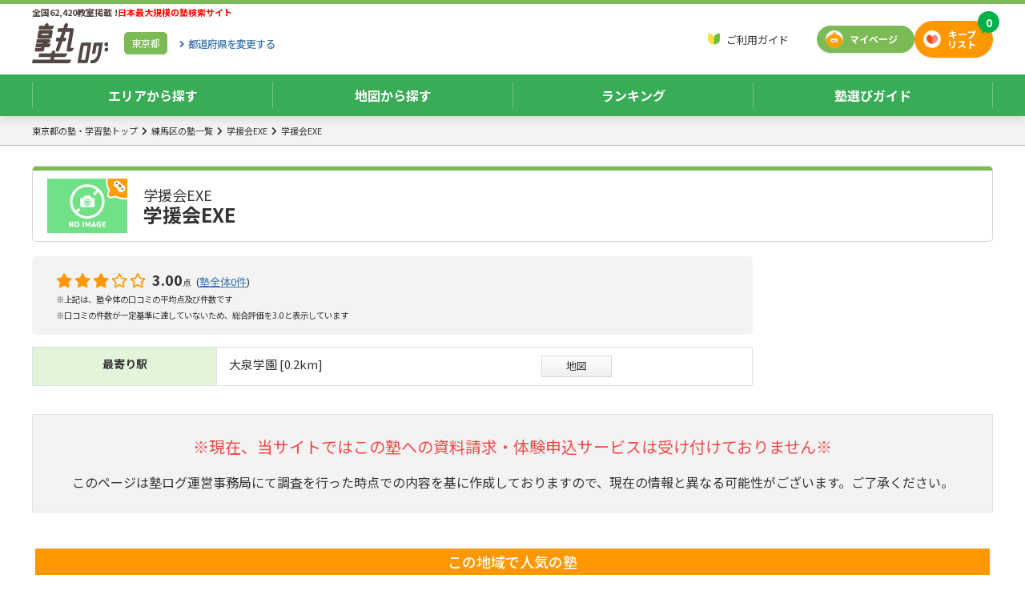

--- FILE ---
content_type: text/html;charset=UTF-8
request_url: https://jukulog.jp/page/108508
body_size: 35979
content:





<!DOCTYPE html>
<html lang="ja" class="__cloak">
<head>
  <meta charset="UTF-8">
  <meta http-equiv="X-UA-Compatible" content="IE=edge">
  <meta name="viewport" content="width=device-width, initial-scale=1, user-scalable=no">
    <meta name="description" content="学援会EXEの情報は塾ログでチェック！リアルな口コミと評判、など塾選びに役立つ情報が満載！">
  

    <meta property="og:title" content="学援会EXE | 東京都練馬区 | 【塾ログ】ぴったりの塾が探せる" />
    <meta property="og:type" content="article" />
      <meta property="og:url" content="https://jukulog.jp/page/108508" />
      <meta property="og:image" content="https://jukulog.jp/assets/images/common/noimage0.jpg" />
    <meta property="og:site_name" content="【塾ログ】ぴったりの塾が探せる" />
    <meta property="og:description" content="学援会EXEの情報は塾ログでチェック！リアルな口コミと評判、など塾選びに役立つ情報が満載！" />

  <title>学援会EXE | 東京都練馬区 | 【塾ログ】ぴったりの塾が探せる</title>


  <script type="application/ld+json">
  {
    "@context": "http://schema.org/",
    "@type": "Organization",
    "url": "https://jukulog.jp",
    "logo": "https://jukulog.jp/assets/images/common/logo.png"
  }
  </script>
  <style>.async-hide { opacity: 0 !important} </style>
  <script>(function(a,s,y,n,c,h,i,d,e){s.className+=' '+y;h.start=1*new Date;h.end=i=function(){s.className=s.className.replace(RegExp(' ?'+y),'')};(a[n]=a[n]||[]).hide=h;setTimeout(function(){i();h.end=null},c);h.timeout=c;})(window,document.documentElement,'async-hide','dataLayer',4000,{'GTM-KTWBWP7':true});</script>
  <script>!function(w,e,b,p){try{if(!w.createElement(b).toDataURL(e).indexOf('data:'+e))w.documentElement.classList.add(p)}catch(e){}}(document,'image/webp','canvas','webp');</script>
<script defer="defer" src="https://jukulog.jp/assets/js/lazyload.js?ba545602f545bdcd1169a4c2e6e815830d8dbdec"></script>
<script src="https://jukulog.jp/assets/js/request.js?ba545602f545bdcd1169a4c2e6e815830d8dbdec"></script>
  <script>(function() {'use strict';
jsonRequest.init({csrfToken: {"name": "X-CSRF-TOKEN", "value": "8146242a-68a0-495a-a3be-154a859881d5"}});
})();</script>


  <!-- Global site tag (gtag.js) - Google Analytics -->
  <script async src="https://www.googletagmanager.com/gtag/js?id=UA-130470246-1"></script>
  <script>
    window.dataLayer = window.dataLayer || [];
    function gtag(){dataLayer.push(arguments);}
    gtag('js', new Date());

    gtag('config', 'UA-130470246-1', { 'optimize_id': 'GTM-KTWBWP7'});
  </script>
  <!-- End Google Tag Manager -->
  <!-- Google Tag Manager -->
  <script>(function(w,d,s,l,i){w[l]=w[l]||[];w[l].push({'gtm.start':
              new Date().getTime(),event:'gtm.js'});var f=d.getElementsByTagName(s)[0],
            j=d.createElement(s),dl=l!='dataLayer'?'&l='+l:'';j.async=true;j.src=
            'https://www.googletagmanager.com/gtm.js?id='+i+dl;f.parentNode.insertBefore(j,f);
    })(window,document,'script','dataLayer','GTM-W2DQK38');</script>
  <!-- End Google Tag Manager -->

    <link rel="canonical" href="https://jukulog.jp/page/108508">
  <link rel="apple-touch-icon" sizes="180x180" href="https://jukulog.jp/assets/apple-touch-icon-180x180.png">
<link href="https://fonts.googleapis.com/css?family=Noto+Sans+JP:400,500,700|Varela+Round&amp;display=swap" rel="preload" as="style"><link href="https://fonts.googleapis.com/css?family=Noto+Sans+JP:400,500,700|Varela+Round&amp;display=swap" rel="stylesheet">
<link crossorigin="anonymous" href="https://use.fontawesome.com/releases/v5.10.0/css/all.css" rel="preload" as="style"><link crossorigin="anonymous" href="https://use.fontawesome.com/releases/v5.10.0/css/all.css" rel="stylesheet">
<link href="https://cdnjs.cloudflare.com/ajax/libs/drawer/3.2.2/css/drawer.min.css" rel="preload" as="style"><link href="https://cdnjs.cloudflare.com/ajax/libs/drawer/3.2.2/css/drawer.min.css" rel="stylesheet">

  <style>.lazyload,.lazyload:before,.lazyload:after{background-image:none!important}</style>
  <link href="https://vjs.zencdn.net/7.4.1/video-js.css" rel="stylesheet">

<link href="https://jukulog.jp/assets/css/custom-bootstrap.css?ba545602f545bdcd1169a4c2e6e815830d8dbdec" rel="preload" as="style"><link href="https://jukulog.jp/assets/css/custom-bootstrap.css?ba545602f545bdcd1169a4c2e6e815830d8dbdec" rel="stylesheet">
<link href="https://jukulog.jp/assets/css/style.css?ba545602f545bdcd1169a4c2e6e815830d8dbdec" rel="preload" as="style"><link href="https://jukulog.jp/assets/css/style.css?ba545602f545bdcd1169a4c2e6e815830d8dbdec" rel="stylesheet">
<link href="https://jukulog.jp/assets/css/class-header.css?ba545602f545bdcd1169a4c2e6e815830d8dbdec" rel="preload" as="style"><link href="https://jukulog.jp/assets/css/class-header.css?ba545602f545bdcd1169a4c2e6e815830d8dbdec" rel="stylesheet">
<link href="https://jukulog.jp/assets/css/list-classes.css?ba545602f545bdcd1169a4c2e6e815830d8dbdec" rel="preload" as="style"><link href="https://jukulog.jp/assets/css/list-classes.css?ba545602f545bdcd1169a4c2e6e815830d8dbdec" rel="stylesheet">
<link href="https://jukulog.jp/assets/css/list-brand.css?ba545602f545bdcd1169a4c2e6e815830d8dbdec" rel="preload" as="style"><link href="https://jukulog.jp/assets/css/list-brand.css?ba545602f545bdcd1169a4c2e6e815830d8dbdec" rel="stylesheet">
<link href="https://jukulog.jp/assets/css/markup.css?ba545602f545bdcd1169a4c2e6e815830d8dbdec" rel="preload" as="style"><link href="https://jukulog.jp/assets/css/markup.css?ba545602f545bdcd1169a4c2e6e815830d8dbdec" rel="stylesheet">
<link href="https://jukulog.jp/assets/css/ab20191122c.css?ba545602f545bdcd1169a4c2e6e815830d8dbdec" rel="preload" as="style"><link href="https://jukulog.jp/assets/css/ab20191122c.css?ba545602f545bdcd1169a4c2e6e815830d8dbdec" rel="stylesheet">
<link href="https://jukulog.jp/assets/css/remote.css?ba545602f545bdcd1169a4c2e6e815830d8dbdec" rel="preload" as="style"><link href="https://jukulog.jp/assets/css/remote.css?ba545602f545bdcd1169a4c2e6e815830d8dbdec" rel="stylesheet">

  <script src="https://code.jquery.com/jquery-3.2.1.min.js"></script>
  <script>
    $.ajaxSetup({headers: {'X-CSRF-TOKEN': '8146242a-68a0-495a-a3be-154a859881d5'}})
  </script>
  <script src="https://cdnjs.cloudflare.com/ajax/libs/popper.js/1.14.3/umd/popper.min.js" integrity="sha384-ZMP7rVo3mIykV+2+9J3UJ46jBk0WLaUAdn689aCwoqbBJiSnjAK/l8WvCWPIPm49" crossorigin="anonymous"></script>
  <script src="https://stackpath.bootstrapcdn.com/bootstrap/4.1.3/js/bootstrap.min.js" integrity="sha384-ChfqqxuZUCnJSK3+MXmPNIyE6ZbWh2IMqE241rYiqJxyMiZ6OW/JmZQ5stwEULTy" crossorigin="anonymous"></script>
  <script src="https://cdnjs.cloudflare.com/ajax/libs/iScroll/5.2.0/iscroll.min.js"></script>
  <script src="https://cdnjs.cloudflare.com/ajax/libs/drawer/3.2.2/js/drawer.min.js"></script>

<script src="https://jukulog.jp/assets/js/jquery.cookie.js?ba545602f545bdcd1169a4c2e6e815830d8dbdec" onload="$.cookie.json = true"></script>
<script src="https://jukulog.jp/assets/js/jQuery.ajaxQueue.js?ba545602f545bdcd1169a4c2e6e815830d8dbdec"></script>
<script src="https://jukulog.jp/assets/js/cart.js?ba545602f545bdcd1169a4c2e6e815830d8dbdec"></script>
<script src="https://jukulog.jp/assets/js/script.js?ba545602f545bdcd1169a4c2e6e815830d8dbdec"></script>
<script defer="defer" src="https://jukulog.jp/assets/js/fm-analyzer.js?ba545602f545bdcd1169a4c2e6e815830d8dbdec" onload="fmAnalyzer.init({url: &#39;https://jukulog.jp/analytics/beacon&#39;, product: true})"></script>


<style>
.nav-global_menu ul.sp li a{
  flex-flow: initial !important;
  padding: 3px !important;
}
.nav-global_menu ul.sp li a img{
  width: 20px;
  height: 20px;
  margin-right: 5px;
}
</style>

</head>

<body class="drawer drawer-close drawer--top">
  <header class="sticky-header with-breadcrumb">
    <section>
      <div class="header-title">
        <div>
          <p>
              全国62,420教室掲載 !<strong>日本最大規模の塾検索サイト</strong>
          </p>
          <div>
            <p class="logo" fm-analytics-tap="LOGO"><a href="/" title="学習塾・通信教育の無料検索サイト「塾ログ」">学習塾・通信教育の無料検索サイト「塾ログ」</a></p>
              <div class="btn-pref"><a href="/tokyo">東京都</a><a href="/"><span><i>都道府県を</i>変更する</span></a></div>
          </div>
        </div>
            <div>
              <nav>
                <ul>
                  <li class="nav-guide"><a href="/guide">ご利用ガイド</a></li>
                  <!--
                  <li class="nav-search">
                      <form class="" role="search" onsubmit="return false;">
                          <input type="text" id="free-search-text" placeholder="塾名・フリーワード検索" list="place-search-list" value="" autocomplete="off">
                          <button type="submit" name="submit" aria-label="検索" class=""><i class="fas fa-search"></i></button>
                      </form>
                  </li>
                  -->
              </ul>
              </nav>
              <div class="btn-mypage"><a href="/mypage" fm-analytics-tap="MY_PAGE">マイページ</a></div>
              <div class="btn-keeplsit"><a href="/cart" fm-analytics-tap="KEEP_LIST">キープ<br/>リスト</a><span class="cart-badge"></span></div>
            </div>
        </div>
        <nav aria-label="global_menu" class="nav-global_menu">
            <ul class="pc">
              <li><a href="/tokyo" class="collapsed">エリアから探す</a></li>
              <li><a href="/map?lat=35.692308&lng=139.700962&zoom=14&place=東京都">地図から探す</a></li>
              <li><a href="/tokyo/ranking/total" class="collapsed">ランキング</a></li>
              <li><a href="javascript:void(0)" data-toggle="collapse" data-target="#header-guide" class="collapsed">塾選びガイド</a></li>
            </ul>
            <ul class="sp">
              <li><a href="/search/tokyo/city"><picture><source type="image/webp" data-srcset="https://jukulog.jp/assets/images/common/icon-search-area.webp?_=ba545602f545bdcd1169a4c2e6e815830d8dbdec" srcset="https://jukulog.jp/assets/images/spacer.webp"><img alt="エリア検索" data-src="https://jukulog.jp/assets/images/common/icon-search-area.png?_=ba545602f545bdcd1169a4c2e6e815830d8dbdec" src="https://jukulog.jp/assets/images/spacer.png" class="lazyload"></picture>エリア検索</a></li>
              <li><a href="/map?lat=35.692308&lng=139.700962&zoom=14&place=東京都">
                 <picture><source type="image/webp" data-srcset="https://jukulog.jp/assets/images/common/icon-search-map.webp?_=ba545602f545bdcd1169a4c2e6e815830d8dbdec" srcset="https://jukulog.jp/assets/images/spacer.webp"><img alt="駅検索" data-src="https://jukulog.jp/assets/images/common/icon-search-map.png?_=ba545602f545bdcd1169a4c2e6e815830d8dbdec" src="https://jukulog.jp/assets/images/spacer.png" class="lazyload"></picture>地図から探す</a></li>
              <li><a href="/tokyo/ranking/total"><picture><source type="image/webp" data-srcset="https://jukulog.jp/assets/images/common/icon-ranking.webp?_=ba545602f545bdcd1169a4c2e6e815830d8dbdec" srcset="https://jukulog.jp/assets/images/spacer.webp"><img alt="ランキング" data-src="https://jukulog.jp/assets/images/common/icon-ranking.png?_=ba545602f545bdcd1169a4c2e6e815830d8dbdec" src="https://jukulog.jp/assets/images/spacer.png" class="lazyload"></picture>ランキング</a></li>
            </ul>
        </nav>
    </section>
    <section id="header-area" class="collapse header-list-pref">
      <div>
        <dl>
            <dt class="kanto">関東</dt>
            <dd class="kanto">
              <ul>
                  <li><a href="/tokyo">東京</a></li>
                  <li><a href="/kanagawa">神奈川</a></li>
                  <li><a href="/saitama">埼玉</a></li>
                  <li><a href="/chiba">千葉</a></li>
                  <li><a href="/ibaraki">茨城</a></li>
                  <li><a href="/tochigi">栃木</a></li>
                  <li><a href="/gumma">群馬</a></li>
                  <li><a href="/yamanashi">山梨</a></li>
              </ul>
            </dd>
            <dt class="kinki">関西</dt>
            <dd class="kinki">
              <ul>
                  <li><a href="/osaka">大阪</a></li>
                  <li><a href="/hyogo">兵庫</a></li>
                  <li><a href="/kyoto">京都</a></li>
                  <li><a href="/shiga">滋賀</a></li>
                  <li><a href="/nara">奈良</a></li>
                  <li><a href="/wakayama">和歌山</a></li>
              </ul>
            </dd>
            <dt class="toukai">東海</dt>
            <dd class="toukai">
              <ul>
                  <li><a href="/aichi">愛知</a></li>
                  <li><a href="/gifu">岐阜</a></li>
                  <li><a href="/shizuoka">静岡</a></li>
                  <li><a href="/mie">三重</a></li>
              </ul>
            </dd>
            </dl>
            <dl>
            <dt class="hokkaido">北海道・東北</dt>
            <dd class="hokkaido">
              <ul>
                  <li><a href="/hokkaido">北海道</a></li>
                  <li><a href="/aomori">青森</a></li>
                  <li><a href="/iwate">岩手</a></li>
                  <li><a href="/miyagi">宮城</a></li>
                  <li><a href="/akita">秋田</a></li>
                  <li><a href="/yamagata">山形</a></li>
                  <li><a href="/fukushima">福島</a></li>
              </ul>
            </dd>
            <dt class="hokuriku">信越・北陸</dt>
            <dd class="hokuriku">
              <ul>
                  <li><a href="/niigata">新潟</a></li>
                  <li><a href="/nagano">長野</a></li>
                  <li><a href="/toyama">富山</a></li>
                  <li><a href="/ishikawa">石川</a></li>
                  <li><a href="/fukui">福井</a></li>
              </ul>
            </dd>
            <dt class="chugoku">中国</dt>
            <dd class="chugoku">
              <ul>
                  <li><a href="/tottori">鳥取</a></li>
                  <li><a href="/shimane">島根</a></li>
                  <li><a href="/okayama">岡山</a></li>
                  <li><a href="/hiroshima">広島</a></li>
                  <li><a href="/yamaguchi">山口</a></li>
              </ul>
            </dd>
            <dt class="shikoku">四国</dt>
            <dd class="shikoku">
              <ul>
                  <li><a href="/tokushima">徳島</a></li>
                  <li><a href="/kagawa">香川</a></li>
                  <li><a href="/ehime">愛媛</a></li>
                  <li><a href="/kochi">高知</a></li>
              </ul>
            </dd>
            <dt class="kyushu">九州・沖縄</dt>
            <dd class="kyushu">
              <ul>
                  <li><a href="/fukuoka">福岡</a></li>
                  <li><a href="/saga">佐賀</a></li>
                  <li><a href="/nagasaki">長崎</a></li>
                  <li><a href="/kumamoto">熊本</a></li>
                  <li><a href="/oita">大分</a></li>
                  <li><a href="/miyazaki">宮崎</a></li>
                  <li><a href="/kagoshima">鹿児島</a></li>
                  <li><a href="/okinawa">沖縄</a></li>
              </ul>
            </dd>
        </dl>
      </div>
    </section>
    <section id="header-ranking" class="collapse header-list-pref">
      <div>
        <dl>
          <dt class="kanto">関東</dt>
          <dd class="kanto">
            <ul>
                <li><a href="/tokyo/ranking/total">東京</a></li>
                <li><a href="/kanagawa/ranking/total">神奈川</a></li>
                <li><a href="/saitama/ranking/total">埼玉</a></li>
                <li><a href="/chiba/ranking/total">千葉</a></li>
                <li><a href="/ibaraki/ranking/total">茨城</a></li>
                <li><a href="/tochigi/ranking/total">栃木</a></li>
                <li><a href="/gumma/ranking/total">群馬</a></li>
                <li><a href="/yamanashi/ranking/total">山梨</a></li>
            </ul>
          </dd>
          <dt class="kinki">関西</dt>
          <dd class="kinki">
            <ul>
                <li><a href="/osaka/ranking/total">大阪</a></li>
                <li><a href="/hyogo/ranking/total">兵庫</a></li>
                <li><a href="/kyoto/ranking/total">京都</a></li>
                <li><a href="/shiga/ranking/total">滋賀</a></li>
                <li><a href="/nara/ranking/total">奈良</a></li>
                <li><a href="/wakayama/ranking/total">和歌山</a></li>
            </ul>
          </dd>
          <dt class="toukai">東海</dt>
          <dd class="toukai">
            <ul>
                <li><a href="/aichi/ranking/total">愛知</a></li>
                <li><a href="/gifu/ranking/total">岐阜</a></li>
                <li><a href="/shizuoka/ranking/total">静岡</a></li>
                <li><a href="/mie/ranking/total">三重</a></li>
            </ul>
          </dd>
        </dl>
        <dl>
          <dt class="hokkaido">北海道・東北</dt>
          <dd class="hokkaido">
            <ul>
                <li><a href="/hokkaido/ranking/total">北海道</a></li>
                <li><a href="/aomori/ranking/total">青森</a></li>
                <li><a href="/iwate/ranking/total">岩手</a></li>
                <li><a href="/miyagi/ranking/total">宮城</a></li>
                <li><a href="/akita/ranking/total">秋田</a></li>
                <li><a href="/yamagata/ranking/total">山形</a></li>
                <li><a href="/fukushima/ranking/total">福島</a></li>
            </ul>
          </dd>
          <dt class="hokuriku">信越・北陸</dt>
          <dd class="hokuriku">
            <ul>
                <li><a href="/niigata/ranking/total">新潟</a></li>
                <li><a href="/nagano/ranking/total">長野</a></li>
                <li><a href="/toyama/ranking/total">富山</a></li>
                <li><a href="/ishikawa/ranking/total">石川</a></li>
                <li><a href="/fukui/ranking/total">福井</a></li>
            </ul>
          </dd>
          <dt class="chugoku">中国</dt>
          <dd class="chugoku">
            <ul>
                <li><a href="/tottori/ranking/total">鳥取</a></li>
                <li><a href="/shimane/ranking/total">島根</a></li>
                <li><a href="/okayama/ranking/total">岡山</a></li>
                <li><a href="/hiroshima/ranking/total">広島</a></li>
                <li><a href="/yamaguchi/ranking/total">山口</a></li>
            </ul>
          </dd>
          <dt class="shikoku">四国</dt>
          <dd class="shikoku">
            <ul>
                <li><a href="/tokushima/ranking/total">徳島</a></li>
                <li><a href="/kagawa/ranking/total">香川</a></li>
                <li><a href="/ehime/ranking/total">愛媛</a></li>
                <li><a href="/kochi/ranking/total">高知</a></li>
            </ul>
          </dd>
          <dt class="kyushu">九州・沖縄</dt>
          <dd class="kyushu">
            <ul>
                <li><a href="/fukuoka/ranking/total">福岡</a></li>
                <li><a href="/saga/ranking/total">佐賀</a></li>
                <li><a href="/nagasaki/ranking/total">長崎</a></li>
                <li><a href="/kumamoto/ranking/total">熊本</a></li>
                <li><a href="/oita/ranking/total">大分</a></li>
                <li><a href="/miyazaki/ranking/total">宮崎</a></li>
                <li><a href="/kagoshima/ranking/total">鹿児島</a></li>
                <li><a href="/okinawa/ranking/total">沖縄</a></li>
            </ul>
          </dd>
        </dl>
      </div>
    </section>
    <section id="header-guide" class="collapse header-list-guide">
			<div>
        <dl>
          <dt class="guide01">塾の種類</dt>
          <dd class="guide01">
            <ul>
    <li><a href="https://jukulog.jp/blog/guide-type-shudanshido/">集団指導塾とは</a></li>
    <li><a href="https://jukulog.jp/blog/guide-type-kobetsushido/">個別指導塾とは</a></li>
    <li><a href="https://jukulog.jp/blog/guide-type-jiritsugakushu/">自立学習型の塾とは</a></li>
    <li><a href="https://jukulog.jp/blog/guide-type-eizoshido/">映像指導型の塾とは</a></li>
    <li><a href="https://jukulog.jp/blog/guide-type-sogojuku/">総合塾とは</a></li>
    <li><a href="https://jukulog.jp/blog/guide-type-semmonjuku/">専門塾とは</a></li>
    <li><a href="https://jukulog.jp/blog/guide-type-hoshujuku/">補習塾とは</a></li>
    <li><a href="https://jukulog.jp/blog/guide-type-jukuyobiko/">塾と予備校の違い</a></li>
    <li><a href="https://jukulog.jp/blog/guide-type-jukukateikyoshi/">塾と家庭教師の違い</a></li>
    <li><a href="https://jukulog.jp/blog/guide-type-noryokukaihatsu/">能力開発（速読やプログラミングなど）</a></li>
    <li><a href="https://jukulog.jp/blog/guide-type-shikakushutoku/">資格取得（英検®など）</a></li>
            </ul>
          </dd>
          <dt class="guide02">塾の選び方</dt>
          <dd class="guide02">
            <ul>
  <li><a href="https://jukulog.jp/blog/guide-choose-mokuteki/">目的ごとに変わる塾選び</a></li>
  <li><a href="https://jukulog.jp/blog/guide-choose-koshi/">講師の違い メリット・デメリット</a></li>
  <li><a href="https://jukulog.jp/blog/guide-choose-follow/">授業以外のフォローやサポート</a></li>
  <li><a href="https://jukulog.jp/blog/guide-choose-ritchi/">塾の立地のチェックポイント</a></li>
  <li><a href="https://jukulog.jp/blog/guide-choose-toiawase/">問い合わせ時のチェックポイント</a></li>
  <li><a href="https://jukulog.jp/blog/guide-choose-setsubi/">設備のチェックポイント</a></li>
  <li><a href="https://jukulog.jp/blog/guide-choose-taikenjugyo/">体験授業のチェックポイント</a></li>
            </ul>
          </dd>
          <dt class="guide03">塾の費用</dt>
          <dd class="guide03">
            <ul>
  <li><a href="https://jukulog.jp/blog/guide-cost-soba/">費用の相場ってどのくらい？</a></li>
  <li><a href="https://jukulog.jp/blog/guide-cost-uchiwake/">費用の内訳ってどうなってるの？</a></li>
            </ul>
          </dd>
          <dt class="guide04">入塾までの流れ</dt>
          <dd class="guide04">
            <ul>
  <li><a href="https://jukulog.jp/blog/guide-flow-nyujuku/">お問い合わせから入塾までの流れ</a></li>
            </ul>
          </dd>
        </dl>
      </div>
		</section>
      <nav aria-label="breadcrumb" class="nav-breadcrumb d-none d-md-block">
        <ol>
             <li><a href="/tokyo">東京都の塾・学習塾トップ</a></li>
             <li><a href="/tokyo/A680/list"> 練馬区の塾一覧</a></li>
             <li><a href="/brand/30212">学援会EXE</a></li>
             <li><a href="/page/108508">学援会EXE</a></li>
        </ol>
        <script type="application/ld+json">
        {
          "@context": "http://schema.org",
          "@type": "BreadcrumbList",
          "itemListElement": [
              {
                "@type": "ListItem",
                "position": 1,
                "name": "東京都の塾・学習塾トップ",
                "item": "https://jukulog.jp/tokyo"
              }
              ,
              {
                "@type": "ListItem",
                "position": 2,
                "name": " 練馬区の塾一覧",
                "item": "https://jukulog.jp/tokyo/A680/list"
              }
              ,
              {
                "@type": "ListItem",
                "position": 3,
                "name": "学援会EXE",
                "item": "https://jukulog.jp/brand/30212"
              }
              ,
              {
                "@type": "ListItem",
                "position": 4,
                "name": "学援会EXE",
                "item": "https://jukulog.jp/page/108508"
              }
                        ]
        }
        </script>
      </nav>
    <!-- simpleLayout -->
    </header>
  <div class="main-container">
<script>
$(function(){
  $('a[data-target="#header-area"]').click(function() {
    $('#header-ranking').removeClass('show');
    $('#header-guide').removeClass('show');
  });
  $('a[data-target="#header-ranking"]').click(function() {
    $('#header-area').removeClass('show');
    $('#header-guide').removeClass('show');
  });
  $('a[data-target="#header-guide"]').click(function() {
    $('#header-area').removeClass('show');
    $('#header-ranking').removeClass('show');
  });
});
</script>
<!-- FixedHeader End -->
<div>
    <main>
  <script type="text/javascript" src="//cdn.jsdelivr.net/npm/slick-carousel@1.8.1/slick/slick.min.js"></script>
<style>
.list-badges.grades li span,.list-badges.lesson-types li span{
  background-color: white !important;
  color: #222222 !important;
  font-size: 100% !important;
  }
  .chatform-enable:not(.active) {
    display: none !important;
  }
  .chatform-disable:not(.active) {
    display: none !important;
  }
</style>
<script src="https://maps.googleapis.com/maps/api/js?key=AIzaSyBPMm8rrOc4zLgIQCY0-Ud3uDVP_nR60Es"></script>
<script type="application/ld+json">
{
  "@context": "https://schema.org",
  "@type": "LocalBusiness",
  "name": "学援会EXE",
  "image": "https://jukulog.jp/assets/images/common/noimage0.jpg",
  "url": "https://jukulog.jp/page/108508",
  "address": {
    "@type": "PostalAddress",
    "addressCountry": "JP",
    "postalCode": "178-0063",
    "addressLocality": "東京都",
    "addressRegion": "練馬区",
    "streetAddress": "東大泉１－３７－１２　豊月堂ビル４階 "
  }
}
</script>

<section class="class-header" >
	<div>
      <div>
        <h1><small>学援会EXE</small><strong>学援会EXE</strong></h1>
        <figure><img alt="学援会EXE学援会EXE" title="学援会EXE学援会EXE"
          src="https://jukulog.jp/assets/images/common/noimage0.jpg"></figure>
      </div>
        <div class="btn-keep-icon-only-wrapper">
        </div>
	</div>
	<div>
	  <div>
        <div class="noimg">
          <div class="eval">
            <p>      <i class="fas fa-star active"></i>
      <i class="fas fa-star active"></i>
      <i class="fas fa-star active"></i>
      <i class="far fa-star"></i>
      <i class="far fa-star"></i>
  <span>3.00</span><small class="mr-1">点</small>
 (<a href="/brand/30212/review#tab">塾全体0件</a>)<br>
              <small>
                ※上記は、塾全体の口コミの平均点及び件数です
                  <br>※口コミの件数が一定基準に達していないため、総合評価を3.0と表示しています
              </small>
            </p>
          </div>
          <style>
            .nobadge .badge{
              background: none;
              border: none !important;
              font-weight: normal !important;
              padding: 0px;
            }

            .table-page-header span,.table-page-header td,.table-page-header .list-badges li{
              font-size: 0.925rem !important;
              vertical-align: middle;
            }

          </style>
          <table class="table table-bordered table-page-header" >
            <tbody>
            <tr>
              <th>最寄り駅</th>
               <td>
                <div class="row">
                  <span class="col-7">
                    大泉学園 [0.2km]
                  </span>
                  <a href="javascript:void(0)" data-toggle="modal" data-target="#mapModal" class="ml-3 btn-gray d-none d-lg-block">地図</a>
                </div>
               </td>
            </tr>
            </tbody>
          </table>
        </div>



		</div>

  </div>
</section>

<section class="container">
  <div class="border p-4 bg-dark text-center">
    <p class="text-danger" style="font-size: 1.25rem;">※現在、当サイトではこの塾への資料請求・体験申込サービスは受け付けておりません※</p>
    <p>このページは塾ログ運営事務局にて調査を行った時点での内容を基に作成しておりますので、現在の情報と異なる可能性がございます。ご了承ください。</p>
  </div>
</section>

<section class="class-detail">
    <div class="tab-content">
      <div class="tab-pane active" id="tab-top">
        <section class="class-detail">
            <div class="recommend-slider-container">
                <div class="recommend-slider-header">
                    <h2>この地域で人気の塾</h2>
                </div>
                <div class="recommend-slider-body">
                    <div class="recommend-slider">
                        <div class="recommend-slider-item">
                            <div class="recommend-slider-item-container">
                                <div class="slider-areapop-header">
                                    <h3><a href="/page/78784">
                                        <small class="recommend-slider-item-title">ユリウス</small>
                                        <strong class="recommend-slider-item-title">大泉学園教室</strong></a>
                                    </h3>
                                    <div class="btn-keep-wrapper">
                                        <a href="javascript:void(0)" class="btn-order btn-keep keepable bg-secondary" data-page-id="78784" title="とりあえずキープ" fm-analytics-tap="PAGE_KEEP:78784"><span>とりあえず</span>キープ</a>
                                        <a href="javascript:void(0)" class="btn-keep kept bg-danger border-danger justify-content-center " data-page-id="78784" title="キープ中" fm-analytics-tap="PAGE_KEEP_CANCEL:78784" style="display:none;">キープ中</a>
                                    </div>
                                </div>
                                <div class="slider-areapop-body">
                                    <div class="logo-info-container">
                                        <figure class="recommend-slider-item-image-frame">
                                            <img alt="ユリウス" title="ユリウス"
                                                src="https://jukulog.jp/assets/upload/img/small-170-cc694bab6eb035772aeba2d744c7b19d.png">
                                        </figure>
                                        <div>
                                          <p class="star">
                                              <i class="fas fa-star active"></i>
                                              <i class="fas fa-star active"></i>
                                              <i class="fas fa-star active"></i>
                                              <i class="fas fa-star active"></i>
                                              <i class="far fa-star"></i>
                                          </p>
                                          <p class="eval">4.08 (25件)</p>
                                          <p class="station1">大泉学園駅 [0.0km]</p>
                                          <p class="station2"></p>
                                        </div>
                                    </div>
                                    <table class="table table-bordered">
                                        <tbody>
                                                <tr>
                                                    <th>学年</th>
                                                    <td>
                                                        <ul class="list-badges nearest-page-grades">    <li><span class="badge badge-info">幼</span></li>
    <li><span class="badge badge-info">小1〜6</span></li>
    <li><span class="badge badge-info">中1〜3</span></li>
    <li><span class="badge badge-info">高1〜3</span></li>
    <li><span class="badge badge-info">浪人</span></li>
</ul>
                                                    </td>
                                                </tr>
                                                <tr>
                                                    <th>種別</th>
                                                    <td>
                                                        <ul class="list-badges nearest-page-lessontypes">    <li><span class="badge badge-success">集団</span></li>
    <li><span class="badge badge-success">完全個別</span></li>
    <li><span class="badge badge-success">オンライン</span></li>
    <li><span class="badge badge-success">家庭教師</span></li>
    <li><span class="badge badge-success">映像</span></li>
    <li><span class="badge badge-success">自立</span></li>
</ul>
                                                    </td>
                                                </tr>
                                        </tbody>
                                    </table>
                                    <div class="btn-request-wrapper"><a href="/cart/order?pageIds=78784&from=order" class="btn-request justify-content-center" fm-analytics-tap="PAGE_ORDER:57492">かんたん資料請求</a></div>
                                </div>
                            </div>
                        </div>
                        <div class="recommend-slider-item">
                            <div class="recommend-slider-item-container">
                                <div class="slider-areapop-header">
                                    <h3><a href="/page/79506">
                                        <small class="recommend-slider-item-title">臨海セミナー 小中学部</small>
                                        <strong class="recommend-slider-item-title">大泉学園校</strong></a>
                                    </h3>
                                    <div class="btn-keep-wrapper">
                                        <a href="javascript:void(0)" class="btn-order btn-keep keepable bg-secondary" data-page-id="79506" title="とりあえずキープ" fm-analytics-tap="PAGE_KEEP:79506"><span>とりあえず</span>キープ</a>
                                        <a href="javascript:void(0)" class="btn-keep kept bg-danger border-danger justify-content-center " data-page-id="79506" title="キープ中" fm-analytics-tap="PAGE_KEEP_CANCEL:79506" style="display:none;">キープ中</a>
                                    </div>
                                </div>
                                <div class="slider-areapop-body">
                                    <div class="logo-info-container">
                                        <figure class="recommend-slider-item-image-frame">
                                            <img alt="臨海セミナー 小中学部" title="臨海セミナー 小中学部"
                                                src="https://jukulog.jp/assets/upload/img/small-580-a698d4d44b7424949aab943f4b535546.jpg">
                                        </figure>
                                        <div>
                                          <p class="star">
                                              <i class="fas fa-star active"></i>
                                              <i class="fas fa-star active"></i>
                                              <i class="fas fa-star active"></i>
                                              <i class="fas fa-star active"></i>
                                              <i class="far fa-star"></i>
                                          </p>
                                          <p class="eval">3.90 (144件)</p>
                                          <p class="station1">大泉学園駅 [0.2km]</p>
                                          <p class="station2"></p>
                                        </div>
                                    </div>
                                    <table class="table table-bordered">
                                        <tbody>
                                                <tr>
                                                    <th>学年</th>
                                                    <td>
                                                        <ul class="list-badges nearest-page-grades">    <li><span class="badge badge-info">小3〜6</span></li>
    <li><span class="badge badge-info">中1〜3</span></li>
</ul>
                                                    </td>
                                                </tr>
                                                <tr>
                                                    <th>種別</th>
                                                    <td>
                                                        <ul class="list-badges nearest-page-lessontypes">    <li><span class="badge badge-success">集団</span></li>
</ul>
                                                    </td>
                                                </tr>
                                        </tbody>
                                    </table>
                                    <div class="btn-request-wrapper"><a href="/cart/order?pageIds=79506&from=order" class="btn-request justify-content-center" fm-analytics-tap="PAGE_ORDER:57492">かんたん資料請求</a></div>
                                </div>
                            </div>
                        </div>
                        <div class="recommend-slider-item">
                            <div class="recommend-slider-item-container">
                                <div class="slider-areapop-header">
                                    <h3><a href="/page/81545">
                                        <small class="recommend-slider-item-title">市進学院</small>
                                        <strong class="recommend-slider-item-title">大泉学園教室</strong></a>
                                    </h3>
                                    <div class="btn-keep-wrapper">
                                        <a href="javascript:void(0)" class="btn-order btn-keep keepable bg-secondary" data-page-id="81545" title="とりあえずキープ" fm-analytics-tap="PAGE_KEEP:81545"><span>とりあえず</span>キープ</a>
                                        <a href="javascript:void(0)" class="btn-keep kept bg-danger border-danger justify-content-center " data-page-id="81545" title="キープ中" fm-analytics-tap="PAGE_KEEP_CANCEL:81545" style="display:none;">キープ中</a>
                                    </div>
                                </div>
                                <div class="slider-areapop-body">
                                    <div class="logo-info-container">
                                        <figure class="recommend-slider-item-image-frame">
                                            <img alt="市進学院" title="市進学院"
                                                src="https://jukulog.jp/assets/upload/img/small-743-07046976ba45c49f180f49a95a8f6d34.jpg">
                                        </figure>
                                        <div>
                                          <p class="star">
                                              <i class="fas fa-star active"></i>
                                              <i class="fas fa-star active"></i>
                                              <i class="fas fa-star active"></i>
                                              <i class="fas fa-star active"></i>
                                              <i class="far fa-star"></i>
                                          </p>
                                          <p class="eval">4.06 (17件)</p>
                                          <p class="station1">大泉学園駅 [0.1km]</p>
                                          <p class="station2"></p>
                                        </div>
                                    </div>
                                    <table class="table table-bordered">
                                        <tbody>
                                                <tr>
                                                    <th>学年</th>
                                                    <td>
                                                        <ul class="list-badges nearest-page-grades">    <li><span class="badge badge-info">小1〜6</span></li>
    <li><span class="badge badge-info">中1〜3</span></li>
    <li><span class="badge badge-info">高1〜3</span></li>
</ul>
                                                    </td>
                                                </tr>
                                                <tr>
                                                    <th>種別</th>
                                                    <td>
                                                        <ul class="list-badges nearest-page-lessontypes">    <li><span class="badge badge-success">集団</span></li>
    <li><span class="badge badge-success">オンライン</span></li>
    <li><span class="badge badge-success">映像</span></li>
    <li><span class="badge badge-success">自立</span></li>
</ul>
                                                    </td>
                                                </tr>
                                        </tbody>
                                    </table>
                                    <div class="btn-request-wrapper"><a href="/cart/order?pageIds=81545&from=order" class="btn-request justify-content-center" fm-analytics-tap="PAGE_ORDER:57492">かんたん資料請求</a></div>
                                </div>
                            </div>
                        </div>
                        <div class="recommend-slider-item">
                            <div class="recommend-slider-item-container">
                                <div class="slider-areapop-header">
                                    <h3><a href="/page/112301">
                                        <small class="recommend-slider-item-title">個別教室のトライ</small>
                                        <strong class="recommend-slider-item-title">大泉学園駅前校</strong></a>
                                    </h3>
                                    <div class="btn-keep-wrapper">
                                        <a href="javascript:void(0)" class="btn-order btn-keep keepable bg-secondary" data-page-id="112301" title="とりあえずキープ" fm-analytics-tap="PAGE_KEEP:112301"><span>とりあえず</span>キープ</a>
                                        <a href="javascript:void(0)" class="btn-keep kept bg-danger border-danger justify-content-center " data-page-id="112301" title="キープ中" fm-analytics-tap="PAGE_KEEP_CANCEL:112301" style="display:none;">キープ中</a>
                                    </div>
                                </div>
                                <div class="slider-areapop-body">
                                    <div class="logo-info-container">
                                        <figure class="recommend-slider-item-image-frame">
                                            <img alt="個別教室のトライ" title="個別教室のトライ"
                                                src="https://jukulog.jp/assets/upload/img/small-1466-f889d6aa3ba475c95952da8da2c598e0.png">
                                        </figure>
                                        <div>
                                          <p class="star">
                                              <i class="fas fa-star active"></i>
                                              <i class="fas fa-star active"></i>
                                              <i class="fas fa-star active"></i>
                                              <i class="far fa-star"></i>
                                              <i class="far fa-star"></i>
                                          </p>
                                          <p class="eval">3.00 (0件)</p>
                                          <p class="station1">大泉学園駅 [0.1km]</p>
                                          <p class="station2"></p>
                                        </div>
                                    </div>
                                    <table class="table table-bordered">
                                        <tbody>
                                                <tr>
                                                    <th>学年</th>
                                                    <td>
                                                        <ul class="list-badges nearest-page-grades">    <li><span class="badge badge-info">幼</span></li>
    <li><span class="badge badge-info">小1〜6</span></li>
    <li><span class="badge badge-info">中1〜3</span></li>
    <li><span class="badge badge-info">高1〜3</span></li>
    <li><span class="badge badge-info">浪人</span></li>
</ul>
                                                    </td>
                                                </tr>
                                                <tr>
                                                    <th>種別</th>
                                                    <td>
                                                        <ul class="list-badges nearest-page-lessontypes">    <li><span class="badge badge-success">完全個別</span></li>
</ul>
                                                    </td>
                                                </tr>
                                        </tbody>
                                    </table>
                                    <div class="btn-request-wrapper"><a href="/cart/order?pageIds=112301&from=order" class="btn-request justify-content-center" fm-analytics-tap="PAGE_ORDER:57492">かんたん資料請求</a></div>
                                </div>
                            </div>
                        </div>
                        <div class="recommend-slider-item">
                            <div class="recommend-slider-item-container">
                                <div class="slider-areapop-header">
                                    <h3><a href="/page/56668">
                                        <small class="recommend-slider-item-title">子ども英語教室Lepton（レプトン）</small>
                                        <strong class="recommend-slider-item-title">市進学院Lepton大泉学園教室</strong></a>
                                    </h3>
                                    <div class="btn-keep-wrapper">
                                        <a href="javascript:void(0)" class="btn-order btn-keep keepable bg-secondary" data-page-id="56668" title="とりあえずキープ" fm-analytics-tap="PAGE_KEEP:56668"><span>とりあえず</span>キープ</a>
                                        <a href="javascript:void(0)" class="btn-keep kept bg-danger border-danger justify-content-center " data-page-id="56668" title="キープ中" fm-analytics-tap="PAGE_KEEP_CANCEL:56668" style="display:none;">キープ中</a>
                                    </div>
                                </div>
                                <div class="slider-areapop-body">
                                    <div class="logo-info-container">
                                        <figure class="recommend-slider-item-image-frame">
                                            <img alt="子ども英語教室Lepton（レプトン）" title="子ども英語教室Lepton（レプトン）"
                                                src="https://jukulog.jp/assets/upload/img/small-122-319c9e764e609ab7a2aaf042056f0984.jpg">
                                        </figure>
                                        <div>
                                          <p class="star">
                                              <i class="fas fa-star active"></i>
                                              <i class="fas fa-star active"></i>
                                              <i class="fas fa-star active"></i>
                                              <i class="fas fa-star active"></i>
                                              <i class="far fa-star"></i>
                                          </p>
                                          <p class="eval">3.86 (166件)</p>
                                          <p class="station1">大泉学園駅 [0.1km]</p>
                                          <p class="station2"></p>
                                        </div>
                                    </div>
                                    <table class="table table-bordered">
                                        <tbody>
                                                <tr>
                                                    <th>学年</th>
                                                    <td>
                                                        <ul class="list-badges nearest-page-grades">    <li><span class="badge badge-info">幼</span></li>
    <li><span class="badge badge-info">小1〜6</span></li>
    <li><span class="badge badge-info">中1〜3</span></li>
    <li><span class="badge badge-info">高1〜3</span></li>
</ul>
                                                    </td>
                                                </tr>
                                                <tr>
                                                    <th>種別</th>
                                                    <td>
                                                        <ul class="list-badges nearest-page-lessontypes">    <li><span class="badge badge-success">個別1対多</span></li>
    <li><span class="badge badge-success">自立</span></li>
</ul>
                                                    </td>
                                                </tr>
                                        </tbody>
                                    </table>
                                    <div class="btn-request-wrapper"><a href="/cart/order?pageIds=56668&from=order" class="btn-request justify-content-center" fm-analytics-tap="PAGE_ORDER:57492">かんたん資料請求</a></div>
                                </div>
                            </div>
                        </div>
                    </div>
                </div>
            </div>
            <script>
            $('.recommend-slider').slick({
                dots: false,
                arrows: true,
                infinite: true,
                slidesToShow: 5,
                    responsive: [
                    {
                    breakpoint: 1030,
                    settings: {
                        slidesToShow: 2,
                        slidesToScroll: 2
                    }
                    },
                    {
            breakpoint: 350,
            settings: {
              slidesToShow: 1,
              slidesToScroll: 1
            }
          },
                ]
            });
            </script>
      </section>
    </div>
  </div>
</section>

<section class="mb-1">
  <div class="tab-content">
      <ul class="nav nav-tabs" id="tab" role="tablist">
        <li class="nav-item">
            <a class="branch-top" href="/page/108508#tab"><img src="https://jukulog.jp/assets/images/common/icon-classtop.png" alt="教室トップ"/><span>教室トップ</span></a>
        </li>


        <li class="nav-item">
            <a class="branch-review" href="/page/108508/review#tab"><img src="https://jukulog.jp/assets/images/common/icon-eval2.png" alt="口コミ"/><span>口コミ</span></a>
        </li>

        <!--
        <li class="nav-item">
            <a class="branch-course" href="/page/108508/course#tab"><img src="https://jukulog.jp/assets/images/common/icon-charge.png" alt="コース・料金"/><span>コース・料金</span></a>
        </li>
        <li class="nav-item">
            <a class="branch-info" href="/page/108508/info#tab"><img src="https://jukulog.jp/assets/images/common/icon-classinfo.png" alt="教室情報"/><span>教室情報</span></a>
        </li>
        <li class="nav-item">
            <a class=""><img src="https://jukulog.jp/assets/images/common/icon-interview.png" alt="インタビュー"/><span>インタビュー</span></a>
        </li>

        <li class="nav-item">
            <a class="branch-map" href="/page/108508/map#tab"><img src="https://jukulog.jp/assets/images/common/icon-search-map.png" alt="地図"/><span>地図</span></a>
        </li>
        -->

      </ul>
  </div>
  <script>
    $(function(){
      /*
      if(location.pathname.match(new RegExp('campaign'))){
      $('.branch-campaign').addClass('active').attr('href', 'javascript:void(0)');
      }
      else */ if (m = location.pathname.match(new RegExp(/event\/([0-9]+)/))) {
        $('.branch-event[event-id="' + m[1] + '"]').addClass('active').attr('href', 'javascript:void(0)');
      }
      else if(location.pathname.match(new RegExp('review'))){
      $('.branch-review').addClass('active').attr('href', 'javascript:void(0)');
      }
      else if(location.pathname.match(new RegExp('course'))){
      $('.branch-course').addClass('active').attr('href', 'javascript:void(0)');
      }
      else if(location.pathname.match(new RegExp('info'))){
      $('.branch-info').addClass('active').attr('href', 'javascript:void(0)');
      }
      else if(location.pathname.match(new RegExp('map'))){
      $('.branch-map').addClass('active').attr('href', 'javascript:void(0)');
      }
      else if(location.pathname == '/page/108508') {
        $('.branch-top').addClass('active').attr('href', 'javascript:void(0)');
      }

      if(location.href.match(new RegExp('#tab'))) {
        $(window).scrollTop($('#tab').position().top - 80);
      }
    });
  </script>
</section>


  <div id="chatform-root" class="chatform-enable" style="position:absolute;z-index:1050;"></div>
  <script src="/static/js/chatform/client.bundle.js"></script>

  <style>
    #chatform .close {
      float: initial;
      font-size: initial;
      font-weight: initial;
      line-height: initial;
      color: initial;
      text-shadow: initial;
      opacity: initial;
    }
    #chatform .header-main {
      height: 100%;
      display: flex;
      justify-content: center;
      align-items: center;
      padding: 0 10px;
    }
    #chatform .header-main:hover {
      opacity: 0.9;
    }
    #chatform .header-main > .header-icon {
      background-image: url("/static/images/common/apple-touch-icon-180x180.png");
      background-repeat: no-repeat;
      background-size: contain;
      width: 50px;
      height: 50px;
      margin-right: 10px;
      border-radius: 50px;
      background-color: antiquewhite;
    }
    #chatform .header-main > .header-message {
      flex-grow: 1;
      display: flex;
      flex-direction: column;
      font-size: 16px;
      color: #fff;
    }
    #chatform .header-main > .header-message > .header-message-under {
      font-weight: bold;
    }
    #chatform .frame .header-collapse {
      width: 35px;
      height: 35px;
      border: solid 4px #e7e7e7;
      border-radius: 40px;
      display: flex;
      justify-content: center;
      align-items: center;
      transform: rotateZ(45deg);
    }
    #chatform .header-collapse::after {
      content: " ";
      position: absolute;
      top: 7px;
      left: 7px;
      width: 14px;
      height: 14px;
      border-top-style: solid;
      border-left-style: solid;
      border-color: #e7e7e7;
      border-width: 4px;
      transform: rotateX(0deg) rotateY(0deg);
      transition: all .3s ease;
    }
    #chatform .frame.open .header-collapse::after {
      top: 5px;
      left: 5px;
      transform: rotateX(180deg) rotateY(180deg);
    }

    #chatform .recommend-item {
      display: flex;
      flex-direction: column;
    }
    #chatform .recommend-item > .name {
      font-weight: bold;
    }
    #chatform .recommend-item > .image {
      background-repeat: no-repeat;
      background-size: contain;
      background-position: center;
      width: 100%;
      min-height: 100px;
      max-height: 300px;
    }
    #chatform .recommend-item > .item-info {
      display: flex;
      justify-content: space-between;
    }
    #chatform .recommend-item > .item-info > .score {
      min-width: 20px;
    }
    #chatform .recommend-item > .item-info > .grade {
      display: flex;
      flex-wrap: wrap;
    }
    #chatform .recommend-item > .item-info > .grade > .grade-item {
      display: inline;
      margin: 1px 2px;
      padding: 2px 4px;
      border: none;
      border-radius: 4px;
      background-color: #cccccc;
      font-size: 10px;
    }

    #chatform .check > label > .checkbox {
      width: 1.6rem;
      height: 1.6rem;
    }

    #chatform .frame .trigger {
      right: 0;
      left: 0;
    }
  </style>
  <script>
    var targetBranchId = 108508;
    var targetBranchName = "学援会EXE";
    var targetEyeCatchImage = "https://jukulog.jp/assets/images/common/noimage0.jpg";
    var targetViewScore = 3.0;
    var targetGradeFlags = "\&quot;[]\&quot;";
  </script>
  <script>
    function gtagProgress(chatformVersion, step) {
      gtag(
        'event',
        'progress',
        {
          event_category: 'chatform_action_' + chatformVersion,
          event_label: step,
          event_value: 1
        }
      );
    }
    function gtagOrder(chatformVersion, orderCount) {
      for (var i = 0; i < orderCount; i++) {
        gtag(
          'event',
          'conversion',
          {
            event_category: 'order_item_conversion',
            event_label: 'chatform_' + chatformVersion + '/order',
            event_value: 1
          }
        );
      }
    }
  </script>
  <script>
    var chatformInfo = { id: "" };

    var preloadPromise = function(url) {
      return new Promise(function(resolve, reject) {
        fetch(url).then(function(r) { return r.json(); })
          .then(function(r) {
            if (Array.isArray(r)) {
              resolve(r.map(function(v) {
                return { value: v.id, label: v.label };
              }));
            } else { resolve([]); }
          })
      });
    }
    var gradesPromise = preloadPromise("/chat/grade");
    var relationshipsPromise = preloadPromise("/chat/relationship");

    var prefectures = [
      { value: 1, label: "北海道" }, { value: 2, label: "青森県" }, { value: 3, label: "岩手県" },
      { value: 4, label: "宮城県" }, { value: 5, label: "秋田県" }, { value: 6, label: "山形県" },
      { value: 7, label: "福島県" }, { value: 8, label: "茨城県" }, { value: 9, label: "栃木県" },
      { value: 10, label: "群馬県" }, { value: 11, label: "埼玉県" }, { value: 12, label: "千葉県" },
      { value: 13, label: "東京都" }, { value: 14, label: "神奈川県" }, { value: 15, label: "新潟県" },
      { value: 16, label: "富山県" }, { value: 17, label: "石川県" }, { value: 18, label: "福井県" },
      { value: 19, label: "山梨県" }, { value: 20, label: "長野県" }, { value: 21, label: "岐阜県" },
      { value: 22, label: "静岡県" }, { value: 23, label: "愛知県" }, { value: 24, label: "三重県" },
      { value: 25, label: "滋賀県" }, { value: 26, label: "京都府" }, { value: 27, label: "大阪府" },
      { value: 28, label: "兵庫県" }, { value: 29, label: "奈良県" }, { value: 30, label: "和歌山県" },
      { value: 31, label: "鳥取県" }, { value: 32, label: "島根県" }, { value: 33, label: "岡山県" },
      { value: 34, label: "広島県" }, { value: 35, label: "山口県" }, { value: 36, label: "徳島県" },
      { value: 37, label: "香川県" }, { value: 38, label: "愛媛県" }, { value: 39, label: "高知県" },
      { value: 40, label: "福岡県" }, { value: 41, label: "佐賀県" }, { value: 42, label: "長崎県" },
      { value: 43, label: "熊本県" }, { value: 44, label: "大分県" }, { value: 45, label: "宮崎県" },
      { value: 46, label: "鹿児島県" }, { value: 47, label: "沖縄県" }
    ];

    function unescapeHtml(target) {
      if (typeof target !== 'string') return target;
      var patterns = {
        '&lt;'   : '<', '&gt;'   : '>', '&amp;'  : '&',
        '&quot;' : '"', '&#x27;' : '\'', '&#x60;' : '`'
      };

      return target.replace(/&(lt|gt|amp|quot|#x27|#x60);/g, function(match) {
        return patterns[match];
      });
    }

    var eventName = 'chatform-init';

    var submitFunction = function(e) {
      console.log("# call submitFunction", e);
      var data = {};
      if (e.data && e.data.input) {
        data = e.data.input;
      }

      var order = [];
      if (data.order && typeof data.order === "object") {
        order = Object.keys(data.order).reduce(function(p, key) {
          if (typeof key === "string") key = Number.parseInt(key);
          var _order = Object.keys(data.order[key]).filter(function(v) { return data.order[key][v] });
          p.push({ id: key, requestTypes: _order });
          return p;
        }, []);
      }
      order.push({
        id: 108508,
        requestTypes: Object.keys(data.orderMain.value).filter(function(k) { return data.orderMain.value[k].value })
      });

      //var selectedPrefecture = prefectures.find(function(_p) { return _p.id == data.value.prefectureId; }).prefectureName
      var addressPrefectureName = prefectures.find(function(_p) { return _p.value == data.address.value.prefectureName.value; }).label;

      var familyName = data.name.value.familyName.value;
      var givenName = data.name.value.givenName.value;
      var familyNameKana = data.kname.value.familyNameKana.value;
      var givenNameKana = data.kname.value.givenNameKana.value;
      var sex = data.sex.value;
      var relationship = data.relationship.value;
      var grade = data.grade.value;
      var postalCode = data.postalCode.value.replace("-", "");
      var prefectureName = addressPrefectureName;
      var address1 = data.address?.value?.address1?.value;
      var address2 = data.address?.value?.address2?.value;
      var address3 = data.address?.value?.address3?.value;
      var phoneNumber = data.phoneNumber.value;
      var email = data.email.value;
      var target = (data.branchId == null ? order : order.concat([{
        id: Number.parseInt(data.branchId.value), requestTypes: Object.keys(data.orderMain.value).filter(function(key) { return data.orderMain.value[key].value; })
      }])).filter(function(_o) { return _o.id != 0; });
      var request = {
        familyName: familyName,
        givenName: givenName,
        familyNameKana: familyNameKana,
        givenNameKana: givenNameKana,
        sex: sex,
        relationship: relationship,
        grade: grade,
        postalCode: postalCode,
        prefectureName: prefectureName,
        address1: address1,
        address2: address2,
        address3: address3,
        phoneNumber: phoneNumber,
        email: email,
        target: target
      };
      // console.log("## Submit Data", request, data);

      return new Promise(function(resolve, _) {
        fetch("/chat/order/finish", {
          method: "POST",
          headers: {
            "content-type": "application/json",
            "x-csrf-token": "8146242a-68a0-495a-a3be-154a859881d5"

          },
          body: JSON.stringify(request)
        }).then(function(r) {
          var event = new CustomEvent('chatform-finish', {
            detail: request.target.map(function(t) { return t.id }),
            bubbles: true
          });
          chatformRoot.dispatchEvent(event);
          resolve({ result: true });
        }).catch(function(e) {
          alert("エラーが発生しました。\n時間を置いてもう一度お試しください。");
          console.error(e);
          resolve({ result: false });
        });
      });

      // console.log("### submit function", request);
    };

    var nextButton = {
      type: "button",
      buttonType: "button",
      event: {
        click: {
          actions: ["next", "save"],
          callbacks: [function() {
            // console.log("## callback function", arguments);
          }]
        }
      },
      label: {
        default: "次へ",
        after: "完了"
      }
    };

    function sendUser(name, contents, event) {
      return { sender: "user", name, progress: true, stop: true, contents, event };
    }
    function eleFetch(name, label, url, params, def, callback) {
      return { type: "fetch", name, label, url, params, displayLabel: true, def, callback };
    }
    function eleGroup(name, label, required, contents, validate, classList, enableChildInvalid, hiddenErrorPrefixLabel) {
      return { type: "group", name, label, required, contents, validate, displayLabel: true, classList, enableChildInvalid, hiddenErrorPrefixLabel };
    }
    function eleCheck(name, label, classList) {
      return { type: "check", name, label, classList };
    }
    function eleText(name, label, placeholder, required, inputType, validate = [], displayLabel = true, hideInvalidMessage = false, event, defaultValue) {
      var option = inputType ? {
        type: inputType,
        style: "split"
      } : undefined;
      return { type: "text", name, label, placeholder, required, displayLabel, validate, option, hideInvalidMessage, event, defaultValue };
    }
    function eleSelect(name, label, required, defaultOptionItem, options, displayLabel = true, defaultValue) {
      return { type: "select", name, label, required, defaultOptionItem, options, displayLabel, defaultValue }
    }
    function eleRadio(name, label, required, items) {
      return { type: "radio", name, label, required, items, displayLabel: true };
    }

    var chatformDataMaster = {
      expanded: false,
      direction: "vertical",
      position: {
        mobile: {
          vertical: {
            vector: "bottom",
            range: 0
          },
          horizontal: {
            vector: "right",
            range: 0
          }
        },
        web: {
          vertical: {
            vector: "bottom",
            range: 0
          },
          horizontal: {
            vector: "right",
            range: 0
          }
        }
      },
      toggle: {
        content: `<div class="header-main"><div class="header-icon"></div><div class="header-message"><div class="header-message-over">塾ログ</div><div class="header-message-under">資料請求・体験授業はこちらから</div></div><div class="header-collapse"></div></div>`,
        size: {
          width: "100%",
          height: 60,
        },
      },
      main: {
        size: { width: 400, height: 600 },
        person: [
          {
            type: "bot",
            position: "left",
            icon: {
              url: "/static/images/common/apple-touch-icon-180x180.png"
            }
          },
          {
            type: "user",
            position: "right",
          },
          {
            type: "system",
            position: "center",
          }
        ],
        header: {
          height: 2,
          borderRadius: 0,
          progress: {
            bar: {
              color: "#fd9630"
            },
            number: {},
            label: "あと {red} 問"
          },
        },
        body: {
          event: {
            load: {
              callbacks: []
            }
          },
          chat: []
        },
        footer: {
          height: 5,
          borderRadius: 5
        }
      }
    };
  </script>
  <script>
    function createChatformMaster(chatformDataMaster, chatItems) {
      // console.log(chatformDataMaster, chatItems);
      var confirmClassRoomItem = {
        message: {
          contents: [{ text: "お申し込みいただいたのは、以下の教室で間違いございませんでしょうか。\nご希望の項目にチェックを入れてください。両方ご選択いただくことも可能です。" }]
        },
        answer: {
          sender: "system",
          stop: true,
          progress: true,
          contents: [
            {
              text: "<div class=\"recommend-item\"><div class=\"name\">" +
                targetBranchName +
                "</div></div>",
            },
            eleGroup("orderMain", undefined, undefined, [
              eleCheck("DOCUMENT", "資料請求", ["pb-2"]),
              eleCheck("EXPERIENCE", "体験授業", ["pb-2"])
            ], ["some"], []),
            {
              type: "button",
              buttonType: "button",
              event: {
                click: {
                  actions: ["next", "save"],
                  callbacks: [function() { /*console.log("## callback function", arguments)*/ }]
                }
              },
              label: {
                default: "次へ",
                after: "完了"
              }
            }
          ]
        }
      }

      chatformDataMaster.main.body.chat = [
        chatItems.startMessageItem.message,
        confirmClassRoomItem.message,
        confirmClassRoomItem.answer,
        //chatItems.selectRequestTypeItem.message,
        //chatItems.selectRequestTypeItem.answer,
        chatItems.selectOtherInfoItem.message,
        chatItems.selectOtherInfoItem.answer,
        chatItems.selectNameAndSexItem.message,
        chatItems.selectNameAndSexItem.answer,
        chatItems.selectAddressItem.message,
        chatItems.selectAddressItem.answer,
        chatItems.selectContactInfoItem.message,
        chatItems.selectContactInfoItem.answer,
        chatItems.submitItem.message,
        chatItems.submitItem.answer,
        chatItems.thanksMessageItem.message,
        collapseButton
      ];

      return chatformDataMaster;
    }
  </script>

  <script>
    var startTs = Date.now();
    var pageId = 108508;

    var definesDataSetter;
    var colorDataSetter;

    var grades;
    var relationships;

    var genders = [
      { label: "男", value: "MALE" },
      { label: "女", value: "FEMALE" }
    ]

    var chatItems = {
      startMessageItem: {
        message: {
          contents: [{ text: "この度は、塾ログをご利用いただき、ありがとうございます。\n資料請求・体験授業はこちらのチャットで承ります。\n※入力は90秒程度で完了いたします。"}]
        }
      },
      selectRequestTypeItem: {
        message: {
          contents: [{ text: "ご希望の項目にチェックを入れてください。\n両方ご選択いただくことも可能です。" }]
        },
        answer: sendUser("selectOrder", [
          eleGroup("orderMain", undefined, undefined, [
            eleCheck("DOCUMENT", "資料請求", ["pb-2"]),
            eleCheck("EXPERIENCE", "体験授業", ["pb-2"])
          ], ["some"], []),
          nextButton
        ])
      },
      selectNameAndSexItem: {
        message: {
          contents: [{ text: "次に、お子さまのお名前と性別をご入力ください。" }]
        },
        answer: sendUser("selectGradeAndSex", [
          eleGroup("name", "お子さまの姓名", true, [
            eleText("familyName", "姓（漢字）", "姓", true, undefined, [], false),
            eleText("givenName", "名（漢字）", "名", true, undefined, [], false),
          ], ["every"], ["flex-row"], false),
          eleGroup("kname", "お子さまの姓名（かな）", true, [
            eleText("familyNameKana", "姓（かな）", "せい", true, "hiragana", ["hiragana"], false),
            eleText("givenNameKana", "名（かな）", "めい", true, "hiragana", ["hiragana"], false),
          ], ["every"], ["flex-row"], false),
          eleRadio("sex", "性別", true, genders),
          nextButton
        ])
      },
      selectContactInfoItem: {
        message: {
          contents: [{ text: "次に、ご連絡先をご入力ください。" }]
        },
        answer: sendUser("inputPhoneNumberAndEMail", [
          eleText("phoneNumber", "電話番号", "09012345678", true, "tel", ["phone"]),
          eleText("email", "メールアドレス", "example@email.com", true, "email", ["email"]),
          nextButton
        ])
      },
      selectAddressItem: {
        message: {
          contents: [{ text: "住所をご入力ください。" }]
        },
        answer: sendUser("selectAddress", [
          eleText("postalCode", "郵便番号", "123-4567", true, "postalCode", ["postalCode"], true, false, {
            change: {
              callbacks: [function(data, defines) {
                // console.log("change postal code", data, defines);
              }]
            }
          }),
          eleFetch(
            "address", "住所", "https://madefor.github.io/postal-code-api/api/v1/{postalCode}.json",
            [
              "postalCode",
              function(e) {
                if (!e.postalCode || e.postalCode.replace("-", "").length < 7) {
                  e.postalCode = undefined;
                } else {
                  e.postalCode = e.postalCode.split("-").join("/");
                }
                return e;
              }
            ],
            eleGroup("address", "", true, [
              eleSelect("prefectureName", "都道府県", true, { label: "選択してください", value: null }, prefectures),
              eleText("address1", "市区町村", "○市", true),
              eleText("address2", "町名・番地", "123", true),
              eleText("address3", "マンション名、部屋番号等", "△マンション"),
            ], [], [], true, true),
            function(e, p, d) {
              var addr = e[0].data[0].ja;
              var selectedPrefecture = prefectures.find(function(p) { return p.label == addr.prefecture });
              var prefectureId = selectedPrefecture ? selectedPrefecture.value : undefined;

              var addrValues = p.value ? p.value : null;
              var prefectureValue = addrValues && addrValues.prefectureName && addrValues.prefectureName.value && typeof addrValues.prefectureName.value === "number" ? addrValues.prefectureName.value : prefectureId;
              var address1Value = addrValues ? addrValues.address1 : addr.address1;
              var address2Value = addrValues ? addrValues.address2 : addr.address2;
              var address3Value = addrValues ? addrValues.address3 : addr.address3;

              var addressDefines = [
                eleGroup("address", "", true, [
                  eleSelect("prefectureName", "都道府県", true, { label: "都道府県", value: null }, prefectures, undefined, prefectureValue),
                  eleText("address1", "市区町村", "○市", true, undefined, undefined, undefined, undefined, undefined, address1Value.value ? address1Value.value : addr.address1),
                  eleText("address2", "町名・番地", "123", true, undefined, undefined, undefined, undefined, undefined, address2Value.value ? address2Value.value : addr.address2),
                  eleText("address3", "マンション名、部屋番号等", "△マンション", false, undefined, undefined, undefined, undefined, undefined, address3Value.value ? address3Value.value : addr.address3),
                ], [], [], true, true)
              ];
              return addressDefines;
            }
          ),
          nextButton
        ])
      },
      submitItem: {
        message: {
          contents: [{ text: "ご入力いただいた内容をご確認ください。間違いがなければ、「塾ログ利用規約」および 「プライバシーポリシー」をご確認いただき、同意の上、お申し込みをお願いいたします。" }]
        },
        answer: {
          sender: "system",
          progress: true, stop: true,
          contents: [
            {
              type: "textarea",
              readonly: true,
              label: "内容確認",
              displayLabel: true,
              focus: true,
              defaultValue: function(e) {
                function confirmLine(label, text) {
                  return "【" + label + "】" + text;
                }
                function selectValue(obj, keys) {
                  if (keys != null && Array.isArray(keys) && typeof obj === "object") {
                    try {
                      return keys.reduce(function(ret, key) {
                        if (ret == "" || typeof ret !== "object") {
                          return "";
                        }
                        return ret[key].value;
                      }, obj);
                    } catch (e) {
                      return "";
                    }
                  }
                  return "";
                }
                var orderMainValues = e.orderMain.value
                var orderMainKeys = Object.keys(orderMainValues);
                var orderMain = confirmLine(
                  "お申し込み内容",
                  orderMainKeys
                    .filter(function(key) {
                      var _order = orderMainValues[key];
                      return _order && _order.value === true;
                    })
                    .map(function(key) {
                      var _order = orderMainValues[key];
                      return _order.label
                    })
                    .join(", "));
                var gradeValue = selectValue(e, ["grade"]);
                var gradeObject = grades.find(function(g) { return g.value === gradeValue });
                var grade = confirmLine(
                  e.grade.label,
                  gradeObject ? gradeObject.label : ""
                );
                var relationshipValue = selectValue(e, ["relationship"])
                var relationshipObject = relationships.find(function(r) { return r.value === relationshipValue })
                var relationship = confirmLine(
                  e.relationship.label,
                  relationshipObject ? relationshipObject.label : ""
                );
                var name = confirmLine(
                  e.name.label,
                  selectValue(e, ["name", "familyName"]) + " " +
                  selectValue(e, ["name", "givenName"])
                );
                var kname = confirmLine(
                  e.kname.label,
                  selectValue(e, ["kname", "familyNameKana"]) + " " +
                  selectValue(e, ["kname", "givenNameKana"])
                );
                var sexValue = selectValue(e, ["sex"]);
                var gender = genders.find(function (g) { return g.value === sexValue });
                var sex = confirmLine(
                  e.sex.label,
                  gender ? gender.label : ""
                );
                var postalCode = confirmLine(
                  e.postalCode.label,
                  selectValue(e, ["postalCode"])
                );
                var address = confirmLine(
                  "住所",
                  selectValue(e, ["address", "prefectureName", "label"]) + " " +
                  selectValue(e, ["address", "address1"]) + " " +
                  selectValue(e, ["address", "address2"]) + " " +
                  selectValue(e, ["address", "address3"])
                );
                var phoneNumber = confirmLine(
                  e.phoneNumber.label,
                  selectValue(e, ["phoneNumber"])
                );
                var email = confirmLine(
                  e.email.label,
                  selectValue(e, ["email"])
                );

                var groups = document.querySelectorAll('.group');
                var parent = groups[groups.length-1];

                return [
                  orderMain, grade, relationship, name,
                  kname, sex, postalCode, address,
                  phoneNumber, email
                ].filter(function(v) {
                  return v != null;
                }).join("\n");
              },
              rows: 5,
            },
            {
              type: "textarea",
              name: "jlogTerms",
              readonly: true,
              label: "塾ログ利用規約",
              displayLabel: true,
              defaultValue: "本規約は、株式会社プレスエー（以下、「当社」といいます。）が学習塾検索サイト「塾ログ」（以下、「本サイト」といいます。）で提供するサービス（以下、「本サービス」といいます。）のご利用条件を定めるものです。すべてのご利用者様（以下、「利用者」といいます。）は、本規約に従って本サービスをご利用いただきます。\n\n（適用）\n\n第１条\n\n本規約は、利用者と当社との間の本サービスの利用に関わる一切の関係に適用されるものとします。\n本サービスを利用する利用者は、本規約に同意したものとみなされ、利用者はその内容に拘束されます。\n（サービスの内容）\n\n第２条\n本サービスには以下の内容が含まれます。\n\n学習塾、家庭教師、その他の教育関連サービス（以下、「教育関連サービス」といいます）についての情報検索\n利用者による資料請求、問合せ情報（体験授業への参加、入会面談希望の意思等を含む）を、教育関連サービスの事業主体へ伝達するサービス\n教育関連サービスに対する利用者の評価、感想、体験談等のコンテンツを収集、掲載するサービス\n利用者へのメールマガジン、ダイレクトメールの配信\nその他上記に付随する各種のサービス\n（禁止事項）\n\n第３条\n利用者は、本サービスの利用にあたり、以下の行為をしてはなりません。\n\n法令または公序良俗に違反する行為\n犯罪行為に関連する行為\n本サービスに含まれる著作権、商標権、その他の知的財産権を侵害する行為\n本サービスによって得られた情報を商業的に利用する行為\n本サービスの提供を妨害する行為、または妨害するおそれのある行為\n本サイトへの不正アクセスをする行為、またはこれを試みる行為\n本サイトを構成するコンピュータプログラムのリバースエンジニアリング、逆コンパイル又は逆アセンブルを行う行為\n他の利用者に関する個人情報等を収集または蓄積する行為\n本サービスの他の利用者またはその他の第三者に不利益、損害、不快感を与える行為\n他の利用者または第三者に成りすます行為\n本サービス上での宣伝、広告、勧誘、または営業行為\n当社のサービスに関連して、反社会的勢力に対して直接または間接に利益を供与する行為\nその他当社が不適切と判断する行為\n（権利の帰属）\n\n第４条\n\n利用者が本サイトへの投稿等を行う場合は、利用者自身が著作権その他の権利を有するコンテンツのみを利用するものとします。\n利用者が本サイトへ投稿したコンテンツの著作権については、利用者自身に帰属するものとします。ただし利用者は、当社による当該コンテンツの著作権の無条件、かつ、無償での利用を認めるものとします。その場合、利用者は著作者人格権の行使をしないものとします。\n利用者による本サイトへの投稿が、第三者の著作権等の知的財産権を侵害した場合、利用者自身の費用と責任において当該第三者との間で生じた問題を解決するものとします。\n本サイトは、利用者が投稿したコンテンツの保持または保管を保証することはいたしません。当社の作為または不作為によって当該コンテンツが消失し利用者が損害を被った場合、当社は一切責任を負わないものとします。\n（口コミその他の投稿について）\n\n第５条\n\n当社は、利用者が投稿した口コミ等の情報の真偽、正確性、有用性、または第三者の権利侵害の有無についていかなる保証もしないものとします。\n当社は、掲載された口コミ等の情報が以下の条件に該当すると判断した場合、利用者に通知することなく、その情報を修正または削除することができるものとします。\n第３条に列挙された禁止事項にあたるもの\n評価やスコアを不正に操作しようとするもの\n当社または第三者の人格権または財産権、その他の権利を侵害するもの\n当社または第三者を誹謗、中傷するもの\nその他、当社が不適切と判断するもの\n（本サービスの提供の停止等）\n\n第６条\n当社は、以下のいずれかの事由があると判断した場合、利用者に事前に通知することなく本サービスの全部または一部の提供を停止または中断することができるものとします。\n\n本サービスにかかるコンピュータシステムの保守点検または更新を行う場合\n地震、落雷、火災、停電または天災などの不可抗力により、本サービスの提供が困難となった場合\nコンピュータまたは通信回線等が事故により停止した場合\nその他、当社が本サービスの提供が困難と判断した場合\n（保証の否認および免責事項）\n\n第７条\n\n当社は、本サービスに事実上または法律上の瑕疵（安全性、信頼性、正確性、完全性、有効性、特定の目的への適合性、セキュリティなどに関する欠陥、エラーやバグ、権利侵害などを含みます。）がないことを一切保証しないものとします。\n当社は、本サービスに起因（本サービスの提供の停止または中断、終了を含みます）して利用者に生じたあらゆる損害について一切の責任を負いません。ただし、当社の故意又は重過失による場合は、当社は、利用者に生じた通常かつ直接の損害を賠償する責任を負うものとし、逸失利益を含む特別な事情から生じた損害（当社または利用者が損害発生につき予見し、または予見し得た場合を含みます。）について一切の責任を負いません。\n本サービスに関する当社と利用者との間の契約（本規約を含みます。）が消費者契約法に定める消費者契約となる場合、当社の債務不履行により利用者に生じた損害及び当社の債務の履行の際に当社の不法行為により利用者に生じた損害については、前項の免責規定は適用されないものとします。\n前項に定める場合であっても、当社は、当社の軽過失による債務不履行または債務の履行の際の不法行為により利用者に生じた損害のうち逸失利益を含む特別な事情から生じた損害（当社または利用者が損害発生につき予見し、または予見し得た場合を含みます。）について一切の責任を負いません。また、当社の軽過失による債務不履行または債務の履行の際の不法行為により利用者に生じた損害の賠償は、直接かつ通常の損害の範囲内のみとします。\n当社は、本サービスに関して、利用者と他の利用者または第三者との間において生じた取引、連絡または紛争等について一切責任を負いません。これらに起因して生じた当社に対するクレームや請求について、当社が対応したことによる費用及び当社が代わりに支払った賠償金等については、利用者が全額負担するものとします。\n（本サービスの終了）\n\n第８条\n当社は、１ヶ月前までに予告することにより、本サービスを終了させることができます。この場合において、本サービスの終了の１週間前までになされた利用者による資料請求、問い合わせ情報については、本サービス終了後においても、当社が教育関連サービスの各事業主体へ伝達するものとし、伝達後は利用者と当該事業主体が直接連絡を取るものとします。\n\n（利用規約の変更）\n\n第９条\n\n当社は、本サービス提供中においても、次のいずれかに該当する場合、本規約の条項を将来に向かって変更することができるものとします。\n変更が利用者の一般の利益に適合する場合\n変更が、本規約の目的に反せず、かつ、合理的である場合\n前項により本規約の条項を変更する場合、当社は、当該変更の効力が発生する日までに、本サイトに、変更の効力が発生する日、変更後の本規約の内容を掲載し、当該変更を周知するものとします。\n（個人情報の取扱い）\n\n第10条\n当社は、本サービスの利用によって取得する個人情報については、当社「プライバシーポリシー」に従い適切に取り扱うものとします。\n\n（準拠法・裁判管轄）\n\n第11条\n\n本規約の解釈にあたっては、日本法を準拠法とします。\n本サービスに関して紛争が生じた場合には、当社の本店所在地を管轄する裁判所を専属的合意管轄裁判所とします。\n（2019年2月21日初版作成）",
              rows: 2
            },
            {
              type: "textarea",
              name: "privacyPolicy",
              readonly: true,
              label: "プライバシーポリシー",
              displayLabel: true,
              defaultValue: "塾ログ　プライバシポリシー\n\n\n 株式会社プレスエー（以下「当社」といいます）は、当社が運営する全国の学習塾に関する情報を提供するサービスを行うウェブサイト「塾ログ」（以下「本サイト」といいます）における、利用者についての個人情報を含む利用者情報の取り扱いについて、以下のとおりプライバシーポリシー（以下「本ポリシー」といいます）を定めます。\n\n１．利用者情報の定義等\n 本ポリシーにおいて、「利用者情報」とは、利用者より提供を受けた利用者の識別および本サイトのサービス提供のために必要となる情報ならびにその他本サイトにおいて利用者または利用者の端末に関連して生成または蓄積された情報であって、本ポリシーに基づき当社が収集する情報をいいます。\n\n２．利用者情報の利用目的\n 当社では、取得、収集した利用者情報を、その属性に応じて以下に定める目的のために利用します。\n\n（サイト利用者の利用者情報）\n\n・資料請求先の第三者企業に情報を提供し、資料送付、その他のご案内を差し上げるため\n・新規サービスや新商品等に関するご案内のため\n・アンケートの実施によりご利用者のご意見を収集し、本サイトの改善や新たなサービス・商品の企画、開発に役立てるため\n・利用者情報を、本人が特定されないデータに不可逆変換した上で、広告・宣伝・販売促進活動に役立てるため\n・上記の利用目的のために第三者へ提供するため\n\n（広告主の利用者情報）\n\n・加入審査・登録手続きのため\n・アンケートの実施によりご利用者のご意見を収集し、本サイトの改善や新たなサービス・商品の企画、開発に役立てるため\n・当社の提供する各種サービスのご案内をお送りするため\n・上記の利用目的のために第三者へ提供するため\n\n（全てのご利用者の利用者情報）\n\n・本サイトの提供、維持、保護および改善ならびに不具合の対応のため\n・本サイトに関するご案内、お問い合せ等への対応のため\n・本サイトに関する規約（以下「規約」といいます。）に違反もしくは違反するおそれのある行為に対する対応のため\n・本サイトを適切に利用していただくため\n・統計データの収集、分析のため\n・上記の利用目的に付随する利用目的のため\n\n３．個人情報の提供\n 当社は、利用者情報のうち、個人情報については、個人情報保護法その他の法令に基づき開示が認められる場合を除くほか、あらかじめ利用者本人の同意を得ないで、第三者に提供しません。ただし、次に掲げる場合はこの限りではありません。\n\n・学習塾、家庭教師派遣その他の事業を運営する法人または個人の事業者へ提供する場合\n・当社が行う業務の全部または一部を第三者に委託する場合\n・当社に対して秘密保持義務を負う者に対して開示する場合\n・第三者広告配信事業者への提供\n・裁判所、検察庁、警察、税務署、弁護士会またはこれらに準じた権限を持つ機関から、個人情報の開示を求められた場合\n・当社の権利行使に必要な場合\n・合併、営業譲渡その他の事由による事業の承継の際に、事業を承継する者に対して開示する場合\n・個人情報保護法その他の法令により認められた場合\n\n４．個人情報の委託\n 当社は本サイトに関するシステムの運営業務を外部に委託しており、当該業務委託先に対して２．に定める利用目的を達成するために必要な範囲で個人情報を開示することがあります。この場合、個人情報を適切に取り扱っていると認められる委託先を選定し、契約等において個人情報の適正管理・機密保持などにより利用者の個人情報の漏洩防止に必要な事項を取決め、適切な管理を実施させます。\n\n５．個人情報を提供されることの任意性\n 利用者が当社に個人情報を提供されるかどうかは、利用者の任意によるものです。 ただし、必要な情報をご提供いただけない場合、本サイトのサービスを提供できない場合があります。\n\n６．本ポリシーの更新\n 当社は、本ポリシーを変更する場合があります。 本ポリシーに変更がある場合には、本ページの更新をもって利用者に通知するものとします。本ページを都度ご確認の上、本ポリシーをご理解いただくようお願いします。\n\n７．個人情報の開示等\n 本サイトでご提供いただいた、当社で保有する個人情報に関して、利用者ご本人または代理人の方は、開示、訂正または削除等を請求することができます。\n開示、訂正または削除等をご希望の際には、当社所定の方法、方式に従っていただく必要がございますので、下記お問い合わせ窓口宛にお問い合せ願います。\nなお、利用者の請求に基づき当社が利用者の個人情報を削除した場合、当該利用者に対し本サイトのサービスを提供できなくなる場合があります。\n\n８．個人情報を保護するための体制について\n 当社では、個人情報保護管理責任者が個人情報の取扱いに関する方針を決定し、運用状況を確認しています。更に、個人情報を管理する責任部門に部門管理者を配置し、その者が個人情報の適切な管理を指導しています。\n\n９.お問い合わせ窓口\n 本サイトに関するご意見、ご質問、苦情のお申出その他利用者情報の取扱いに関するお問い合わせは、下記までお願いいたします。\n\n\n〒163-1429 東京都新宿区西新宿3-20-2 東京オペラシティビル29F\ninfo@jukulog.jp",
              rows: 2
            },
            eleGroup("confirmCheck", undefined, undefined, [
              eleCheck("DONE", '同意する', ["pb-2"]),
            ], ["some"], []),
            {
              type: "button",
              buttonType: "button",
              classList: ["chatform-request-button"],
              event: {
                click: {
                  actions: ["next"],
                  callbacks: [submitFunction]
                }
              },
              classList: ["btn-chatform-request"],
              label: "申し込む"
            }
          ]
        }
      },
      thanksMessageItem: {
        message: {
          contents: [{ text: "<b style=\"font-size:20px;\">ARIGATO！！</b>\n\n受付が完了しました。\n\nご入力いただいたメールアドレスに、受付完了のメールをお送りしましたので、ご確認ください。この度は、塾ログをご利用いただき、誠にありがとうございました。" }]
        }
      }
    }

    var collapseButton = {
      sender: "system",
      stop: true,
      contents: [
        {
          type: "button",
          buttonType: "button",
          event: {
            click: {
              actions: ["collapse"]
            }
          },
          label: "閉じる"
        }
      ]
    };

    var chatformRoot = document.getElementById('chatform-root');
    function callbackSetFunction() {
      if (chatformRoot) {
        chatformRoot.addEventListener(eventName, function(e) {
          definesDataSetter = e.detail.setInitializeData;
          colorDataSetter = e.detail.setColorData;
          colorDataSetter({
            primary: "#fd9630",
            secondary: "#f4fae6",
            font: "#333333",
            progress: {
              primary: "#eb7d3c",
              secondary: "#d3ec90",
            },
            balloon: {
              primary: "#ffffff",
              icon: {
                secondary: "transparent"
              },
              left: {
                primary: "#cbee0b"
              }
            }
          });
        });
      } else {
        setTimeout(function() {
          chatformRoot = document.getElementById('chatform-root');
          callbackSetFunction();
        }, 1000);
      }
    }
    callbackSetFunction();

    function setDataFunction() {
      if (definesDataSetter != null && typeof definesDataSetter == "function") {
        definesDataSetter(createChatformMaster(chatformDataMaster, chatItems));
      } else {
        setTimeout(function() {
          setDataFunction();
        }, 1000);
      }
    }

    window.addEventListener("load", function(e) {
      var _eles = Array.from(document.querySelectorAll(".chatform-collapse-button"));
      var touchedElement;

      _eles.forEach(function(_ele) {
        if (window.matchMedia && window.matchMedia('(max-device-width: 640px)').matches) {
          _ele.ontouchstart = function(e) {
            touchedElement = e.target;
            e.stopPropagation();
          };
          _ele.ontouchmove = function(e) {
            if (touchedElement && e.target != touchedElement) {
              touchedElement = undefined;
            }
            e.stopPropagation();
          };
          window.addEventListener("scroll", function(e) {
            touchedElement = undefined;
          });
          _ele.ontouchend = function(e) {
            if (touchedElement == e.target) {
              var _e = document.querySelector('#chatform-root .frame > .trigger');
              _e.click();
            }
            touchedElement = undefined;
            e.stopPropagation();
          };
          _ele.ontouchcancel = function(e) {
            touchedElement = undefined;
            e.stopPropagation();
          };
        } else {
          _ele.onclick = function(e) {
            var _e = document.querySelector('#chatform-root .frame > .trigger');
            _e.click();
            e.stopPropagation();
          };
        }
      });

      Promise.all([gradesPromise, relationshipsPromise]).then(function(values) {
        grades = values[0];
        relationships = values[1];

        chatItems.selectOtherInfoItem = {
          message: {
            contents: [{ text: "お子さまの学年と、あなたとの続柄をご選択ください。" }]
          },
          answer: sendUser("selectGradeAndSex", [
            eleSelect("grade", "学年", true, { value: null, label: "選択してください" }, grades ),
            eleSelect("relationship", "お子さまとの続柄", true, { value: null, label: "選択してください" }, relationships),
            nextButton
          ])
        };

        chatformDataMaster.main.body.event.load.callbacks = [
          function(data, def) {
            if (def) return;
            fetch("/chat/log", {
              method: "POST",
              headers: {
                "Content-Type": "application/json"
              },
              body: JSON.stringify({
                pageTemplateId: pageId,
                series: startTs.toString(),
                place: location.pathname,
                step: data.step,
                ts: data.ts,
                sender: data.def.sender ? data.def.sender : "bot",
                defines: JSON.stringify(data.def)
              })
            });
          }
        ];

        setDataFunction();
      });
    });
  </script>

<section class="class-detail">
	<div class="tab-content">
            <div class="tab-pane active" id="tab-top">



            <section>
                <div class="box-primary">
                    <div class="box-header">
                        <h2 class="headline01">
                            東京都練馬区のランキング
                        </h2>
                    </div>
                    <div class="box-body">
                        <ul class="list-ranking">
                                <li class="col-lg-4">
                                    <a href="/brand/15329">
                                        <div class="div-info-with_img">
                                            <figure><img alt="ユリウス" title="ユリウス" src="https://jukulog.jp/assets/upload/img/middle-170-cc694bab6eb035772aeba2d744c7b19d.png">
                                            </figure>
                                            <div class="div-ranking-info">
                                                <p class="rank"><span>1</span><small>位</small></p>
                                                <p>ユリウス</p>
                                                <p>
                                                    
                                                </p>
                                                <ul class="list-badges cdo-info-badges">
    <li><span class="badge badge-info">幼</span></li>
    <li><span class="badge badge-info">小1〜6</span></li>
    <li><span class="badge badge-info">中1〜3</span></li>
    <li><span class="badge badge-info">高1〜3</span></li>
    <li><span class="badge badge-info">浪人</span></li>
    <li><span class="badge badge-success">集団指導</span></li>
    <li><span class="badge badge-success">完全個別指導(1対1)</span></li>
    <li><span class="badge badge-success">オンライン学習</span></li>
    <li><span class="badge badge-success">家庭教師</span></li>
    <li><span class="badge badge-success">映像授業</span></li>
    <li><span class="badge badge-success">自立学習</span></li>
                                                </ul>
                                            </div>
                                        </div>
                                        <div class="div-ranking-review">
                                            <p>
      <i class="fas fa-star active"></i>
      <i class="fas fa-star active"></i>
      <i class="fas fa-star active"></i>
      <i class="fas fa-star active"></i>
      <i class="far fa-star"></i>
  <span>4.08</span><small class="mr-1">点</small>
                                                (25件)
                                            </p>
                                        </div>
                                    </a>
                                </li>
                                <li class="col-lg-4">
                                    <a href="/brand/15588">
                                        <div class="div-info-with_img">
                                            <figure><img alt="市進学院" title="市進学院" src="https://jukulog.jp/assets/upload/img/middle-743-07046976ba45c49f180f49a95a8f6d34.jpg">
                                            </figure>
                                            <div class="div-ranking-info">
                                                <p class="rank"><span>2</span><small>位</small></p>
                                                <p>市進学院</p>
                                                <p>
                                                    
                                                </p>
                                                <ul class="list-badges cdo-info-badges">
    <li><span class="badge badge-info">小1〜6</span></li>
    <li><span class="badge badge-info">中1〜3</span></li>
    <li><span class="badge badge-info">高1〜3</span></li>
    <li><span class="badge badge-success">集団指導</span></li>
    <li><span class="badge badge-success">オンライン学習</span></li>
    <li><span class="badge badge-success">映像授業</span></li>
    <li><span class="badge badge-success">自立学習</span></li>
                                                </ul>
                                            </div>
                                        </div>
                                        <div class="div-ranking-review">
                                            <p>
      <i class="fas fa-star active"></i>
      <i class="fas fa-star active"></i>
      <i class="fas fa-star active"></i>
      <i class="fas fa-star active"></i>
      <i class="far fa-star"></i>
  <span>4.06</span><small class="mr-1">点</small>
                                                (17件)
                                            </p>
                                        </div>
                                    </a>
                                </li>
                                <li class="col-lg-4">
                                    <a href="/brand/15379">
                                        <div class="div-info-with_img">
                                            <figure><img alt="臨海セミナー 小中学部" title="臨海セミナー 小中学部" src="https://jukulog.jp/assets/upload/img/middle-580-a698d4d44b7424949aab943f4b535546.jpg">
                                            </figure>
                                            <div class="div-ranking-info">
                                                <p class="rank"><span>3</span><small>位</small></p>
                                                <p>臨海セミナー 小中学部</p>
                                                <p>
                                                    
                                                </p>
                                                <ul class="list-badges cdo-info-badges">
    <li><span class="badge badge-info">小3〜6</span></li>
    <li><span class="badge badge-info">中1〜3</span></li>
    <li><span class="badge badge-success">集団指導</span></li>
                                                </ul>
                                            </div>
                                        </div>
                                        <div class="div-ranking-review">
                                            <p>
      <i class="fas fa-star active"></i>
      <i class="fas fa-star active"></i>
      <i class="fas fa-star active"></i>
      <i class="fas fa-star active"></i>
      <i class="far fa-star"></i>
  <span>3.90</span><small class="mr-1">点</small>
                                                (144件)
                                            </p>
                                        </div>
                                    </a>
                                </li>
                        </ul>
                    </div>
                </div>
                <p class="d-lg-none more-link"><a href="/tokyo/A680/ranking/total">東京都練馬区の総合ランキングを見る</a></p>
            </section>




            <section class="class-detail class-main">
                <div class="box-primary">
                    <div class="box-header">
                        <h2 class="headline01 classinfo">教室の特色</h2>
                    </div>
                    <div class="box-body">
                        <table class="table table-bordered">
                          <tbody>
                          </tbody>
                        </table>





                    </div>
                </div>
            </section>
            <script>
                $(function(){
                    if($('.class-main .box-body').find('table,div').length <= 0) {
                        $('.class-main').hide();
                    }
                });
            </script>

    <section>
        <div class="box-primary">
            <div class="box-body">
                <p class="text-center"><a href="/page/108508/review/new" class="btn-primary-format">口コミ募集中<i
                            class="fas fa-chevron-right ml-3"></i></a></p>
            </div>
        </div>
    </section>


    <section>
        <div class="box-primary">
            <div class="box-header">
                <h2 class="headline01 map">アクセス情報</h2>
            </div>
            <div class="box-body">
                <div class="row mb-3">
                    <div class="col-lg-7 mb-3">
                        <table class="table table-bordered table-flexible">
                            <tbody>
                                <tr>
                                    <th>TEL</th>
                                    <td>
                                    </td>
                                </tr>
                                <tr>
                                    <th>住　所</th>
                                    <td>〒178-0063<br>東京都練馬区東大泉１－３７－１２　豊月堂ビル４階 </td>
                                </tr>
                                <tr>
                                    <th>アクセス</th>
                                    <td>-</td>
                                </tr>
                                <tr>
                                    <th>最寄り駅</th>
                                    <td>大泉学園駅 [0.2km]</td>
                                </tr>
                                    <tr>
                                        <th>近くの学校</th>
                                        <td>
                                                
                                                大泉中学校 [138m]
                                                                                                、
                                                大泉小学校 [182m]
                                                                                        </td>
                                    </tr>
                                    <tr>
                                        <th>近くのバス停</th>
                                        <td>
                                                
                                                大泉学園駅北口 [148m]
                                                                                                、
                                                整備工場前 [149m]
                                                                                                、
                                                大泉学園駅 [163m]
                                                                                                、
                                                妙延寺前 [286m]
                                                                                                、
                                                大泉学園駅南口 [298m]
                                                                                        </td>
                                    </tr>
                                    <tr>
                                        <th>近くの駅</th>
                                        <td>
                                                
                                                大泉学園駅 [193m]
                                                                                        </td>
                                    </tr>
                            </tbody>
                        </table>
                    </div>
                    <div class="col-lg-5">
                        <div id="map" class="embed-responsive embed-responsive-16by9 class-map"></div>
                    </div>
                    <script>
                            +function () {

                                var observer = new IntersectionObserver(function (entries) {
                                    entries.forEach(function (entry) {
                                        if (entry.intersectionRatio === 0) return;
                                        observer.unobserve(entry.target);

                                        position = new google.maps.LatLng(35.751177, 139.5858784);

                                        var options = {
                                            center: position,
                                            zoom: 14,
                                            mapTypeId: google.maps.MapTypeId.ROADMAP,
                                            clickableIcons: false,
                                            mapTypeControl: false,
                                        };

                                        var map = new google.maps.Map(entry.target, options);

                                        var marker = new google.maps.Marker(
                                            {
                                                position: position,
                                                map: map,
                                                animation: google.maps.Animation.DROP,
                                                title: '学援会EXE学援会EXE',
                                            }
                                        );

                                        function createMarker(position, title, icon) {
                                            return new google.maps.Marker({
                                                map: map,
                                                position: position,
                                                animation: google.maps.Animation.DROP,
                                                title: title,
                                                icon: 'https://jukulog.jp/assets/' + icon,
                                            });
                                        }

                      //createMarker(position, '学援会EXE学援会EXE', '/images/map/pin-active.png');

                      var busStops = [{"name":"大泉学園駅北口","distance":148.26686347,"lat":35.7498409,"lng":139.585851},{"name":"整備工場前","distance":149.36555132,"lat":35.75252273,"lng":139.5858353},{"name":"大泉学園駅","distance":162.77589848,"lat":35.74976614,"lng":139.58637172},{"name":"妙延寺前","distance":285.77343356,"lat":35.75087473,"lng":139.58901616},{"name":"大泉学園駅南口","distance":298.31072673,"lat":35.74848902,"lng":139.58594861}];
                                    busStops.forEach(function (busStop) {
                                        var point = new google.maps.LatLng(busStop.lat, busStop.lng);
                                        createMarker(point, busStop.name, '/images/map/pin-bus-stop.png');
                                    });
                      });
                  });

                        observer.observe(document.getElementById('map'));
                }();
                    </script>
                </div>
            </div>
        </div>
    </section>
    </div>
  </div>
</section>

<hr />

<section class="container">
  <div class="border p-4 bg-dark">
    <p><i class="fas fa-square"></i> 塾関係者の方へ <i class="fas fa-square"></i></p>
    <p>塾ログに掲載申込いただきますと、当サイトにてユーザーの資料請求・体験申込の受け付けや、塾情報の編集を行って
いただくことができます。掲載申込を行い、ユーザーに貴塾の魅力をアピールして資料請求や体験申込を受け付けませんか？</p>
  <p><a href="/business/registration" target="_blank"><i class="fas fa-caret-right"></i> 詳しくはこちら</a></p>
  </div>
</section>


  <!-- GoogleApiを読み込んでおく  -->
  <div class="modal" tabindex="-1" role="dialog" id="mapModal">
    <div class="modal-dialog modal-dialog-centered" role="document">
      <div class="modal-content" style="width:400px; height:400px;"
        fm-analytics-block="PAGE_MAP:108508">
        <div class="modal-header">
          <button type="button" class="close" data-dismiss="modal"
            aria-label="Close"><img
              src="https://jukulog.jp/assets/images/common/btn-modal-close.png" alt="閉じる" /></button>
        </div>
        <div class="modal-body">
          <div id="modal_map" style="width:100%; height:100%;"></div>
        </div>
      </div>
    </div>
  </div>
  <script>
function showMapModal(title, lat, lng, facilities) {
  $('#mapModal').one('shown.bs.modal', function() {
    var center = new google.maps.LatLng(lat, lng);

    var options = {
      center: center,
      zoom: 14,
      mapTypeId: google.maps.MapTypeId.ROADMAP,
      disableDefaultUI: true,
      zoomControl: true,
      clickableIcons: false,
    };

    var map = new google.maps.Map(document.getElementById('modal_map'), options);

    function createMarker(position, title, icon) {
      return new google.maps.Marker({
        map: map,
        position: position,
        animation: google.maps.Animation.DROP,
        title: title,
        icon: 'https://jukulog.jp/assets/' + icon,
      });
    }

    var markers = [];

    facilities = facilities || {};
    // if (facilities.schools != null) {
    //   facilities.schools.forEach(function(school) {
    //     var point = new google.maps.LatLng(school.lat, school.lng);
    //     markers.push(createMarker(point, school.name, '/images/map/pin-school.png'));
    //   })
    // }
    if (facilities.busStops != null) {
      facilities.busStops.forEach(function(busStop) {
        var point = new google.maps.LatLng(busStop.lat, busStop.lng);
        markers.push(createMarker(point, busStop.name, '/images/map/pin-bus-stop.png'));
      })
    }
    // if (facilities.railroadStations != null) {
    //   facilities.railroadStations.forEach(function(station) {
    //     var point = new google.maps.LatLng(station.lat, station.lng);
    //     markers.push(createMarker(point, station.name, '/images/map/pin-station.png'));
    //   })
    // }
    markers.push(createMarker(center, title, '/images/map/pin-active.png'));

    var bounds = markers.reduce(function(b, m) {
      b.extend(m.getPosition());
      return b;
    }, new google.maps.Circle({radius: 300, center: center}).getBounds());
    setTimeout(function() {
      map.fitBounds(bounds);
    });
  });
}
</script>
<script>
$(function(){
  $('a[data-target="#mapModal"]').click(function(){
    showMapModal('学援会EXE学援会EXE', 35.751177, 139.5858784, {
      schools: [{"name":"大泉中学校","distance":137.72307455,"lat":35.752308,"lng":139.585251},{"name":"大泉小学校","distance":182.18421062,"lat":35.751923,"lng":139.584084}],
      busStops: [{"name":"大泉学園駅北口","distance":148.26686347,"lat":35.7498409,"lng":139.585851},{"name":"整備工場前","distance":149.36555132,"lat":35.75252273,"lng":139.5858353},{"name":"大泉学園駅","distance":162.77589848,"lat":35.74976614,"lng":139.58637172},{"name":"妙延寺前","distance":285.77343356,"lat":35.75087473,"lng":139.58901616},{"name":"大泉学園駅南口","distance":298.31072673,"lat":35.74848902,"lng":139.58594861}],
      railroadStations: [{"name":"大泉学園","distance":193.47263601,"lat":35.749522,"lng":139.586552}]
    });
  });

  $('.nobadge .badge').each(function(){
    if(!$(this).parent('li').is(':last-child')) {
      $(this).html($(this).html() + '、');
    }
  });
});
</script>
  <div class="alert-added" style="display:none;"><p><i class="fas fa-check-circle"></i>キープリストに追加しました</p></div>
  <script>
  $(function(){
    $alertAdded = $('.alert-added');
    $keepBadge = $('.cart-badge');
    var activeAlertAdded = false;
    $('.keepable').click(function() {
      if(!activeAlertAdded) {
        activeAlertAdded = true;
        $alertAdded.fadeIn(500, function(){
          setTimeout(function(){
            $alertAdded.fadeOut(500, function(){
              activeAlertAdded = false;
            });
          }, 1000);
        });

        $keepBadge.addClass('ani-shake');
        setTimeout(function(){
          $keepBadge.removeClass('ani-shake');
        }, 2100);
      }
      else {
        $keepBadge.removeClass('ani-shake');
        $keepBadge.addClass('ani-shake');
      }

      /*
      var pageIds = pageCart.getPageIds();

      if(pageIds.length >= 0) {
        $('.btn-keeplsit').show();
      }*/
    });
  });
  </script>
    </main>
    </div>
<script src="https://cdnjs.cloudflare.com/ajax/libs/Chart.js/2.9.3/Chart.bundle.min.js" integrity="sha256-TQq84xX6vkwR0Qs1qH5ADkP+MvH0W+9E7TdHJsoIQiM=" crossorigin="anonymous"></script>
<script src="https://jukulog.jp/assets/js/canvas2svg.js?ba545602f545bdcd1169a4c2e6e815830d8dbdec"></script>
<script>
(function() {

  C2S.prototype.getContext = function (contextId) {
    return contextId.toLowerCase() === "2d" ? this : null;
  }

  C2S.prototype.style = function () {
    return this.__canvas.style
  }

  C2S.prototype.getAttribute = function (name) {
    return this[name];
  }

  C2S.prototype.addEventListener =  function(type, listener, eventListenerOptions) {
    console.log("canvas2svg.addEventListener() not implemented.")
  }

  function buildChart(canvas, data) {
    var ctx = new C2S(canvas.width, canvas.height);
    var chart = new Chart(ctx, {
      type: 'radar',
      options: {
        animation:false,
        showTooltips: false,
        legend: { position: 'bottom' },
        responsive: false,
        title: {
          display: false
        },
        scale: {
          display: true,
          pointLabels: {
            fontSize: 15,
            fontColor: 'rgb(32, 32, 32)'
          },
          ticks: {
            display: true,
            fontSize: 12,
            fontColor: 'rgb(32, 32, 32)',
            min: 0,
            max: 5,
            beginAtZero: true
          },
          gridLines: {
            display: true,
            color: 'rgb(32, 32, 32)'
          }
        }
      },
      data: {
        labels: ["成績向上", "講師", "授業", "設備", "料金"],
        datasets: [{
          label: "評価チャート",
          backgroundColor: 'rgba(255, 102, 0, 0.2)',
          borderColor: 'rgba(255, 102, 0, 0.8)',
          pointBackgroundColor: 'rgba(255, 102, 0, 1.0)',
          data: data,
        }]
      }
    });
    return ctx.getSerializedSvg(true);
  }

  function genChart(elementId, p1, p2, p3, p4, p5) {
    var canvas = $(elementId);
    canvas.replaceWith(buildChart(canvas[0], [p1, p2, p3, p4, p5]));
  }

  window.genChart = genChart;
})();
</script>
    <script>
        $(function () {
            addPageToHistory(108508);


            initContinueText();
        });
    </script>
      <header class=" d-md-none">
        <nav aria-label="breadcrumb" class="nav-breadcrumb">
          <ol>
              <li><a href="/tokyo">東京都の塾・学習塾トップ</a></li>
              <li><a href="/tokyo/A680/list"> 練馬区の塾一覧</a></li>
              <li><a href="/brand/30212">学援会EXE</a></li>
              <li><a href="/page/108508">学援会EXE</a></li>
          </ol>
        </nav>
      </header>
  <footer>
    <div class="container">
        <section class="box-area-links">
          <div class="box-header"><p class="lazyload">エリアから探す</p></div>
          <div class="box-body">
            <dl>
              <dt class="kanto">関東</dt>
              <dt><a href="javascript:void(0)" data-toggle="collapse" data-target="#kanto" class="collapsed">関東</a></dt>
              <dd id="kanto" class="kanto collapse">
                <ul>
                    <li><a href="/tokyo">東京</a></li>
                    <li><a href="/kanagawa">神奈川</a></li>
                    <li><a href="/saitama">埼玉</a></li>
                    <li><a href="/chiba">千葉</a></li>
                    <li><a href="/ibaraki">茨城</a></li>
                    <li><a href="/tochigi">栃木</a></li>
                    <li><a href="/gumma">群馬</a></li>
                    <li><a href="/yamanashi">山梨</a></li>
                </ul>
              </dd>
              <dt class="kinki">関西</dt>
              <dt><a href="javascript:void(0)" data-toggle="collapse" data-target="#kinki" class="collapsed">関西</a></dt>
              <dd id="kinki" class="kinki collapse">
                <ul>
                    <li><a href="/osaka">大阪</a></li>
                    <li><a href="/hyogo">兵庫</a></li>
                    <li><a href="/kyoto">京都</a></li>
                    <li><a href="/shiga">滋賀</a></li>
                    <li><a href="/nara">奈良</a></li>
                    <li><a href="/wakayama">和歌山</a></li>
                </ul>
              </dd>
              <dt class="toukai">東海</dt>
              <dt><a href="javascript:void(0)" data-toggle="collapse" data-target="#toukai" class="collapsed">東海</a></dt>
              <dd id="toukai" class="toukai collapse">
                <ul>
                    <li><a href="/aichi">愛知</a></li>
                    <li><a href="/gifu">岐阜</a></li>
                    <li><a href="/shizuoka">静岡</a></li>
                    <li><a href="/mie">三重</a></li>
                </ul>
              </dd>
            </dl>
            <dl>
              <dt class="hokkaido">北海道・東北</dt>
              <dt><a href="javascript:void(0)" data-toggle="collapse" data-target="#hokkaido" class="collapsed">北海道・東北</a></dt>
              <dd id="hokkaido" class="hokkaido collapse">
                <ul>
                    <li><a href="/hokkaido">北海道</a></li>
                    <li><a href="/aomori">青森</a></li>
                    <li><a href="/iwate">岩手</a></li>
                    <li><a href="/miyagi">宮城</a></li>
                    <li><a href="/akita">秋田</a></li>
                    <li><a href="/yamagata">山形</a></li>
                    <li><a href="/fukushima">福島</a></li>
                </ul>
              </dd>
              <dt class="hokuriku">信越・北陸</dt>
              <dt><a href="javascript:void(0)" data-toggle="collapse" data-target="#hokuriku" class="collapsed">信越・北陸</a></dt>
              <dd id="hokuriku" class="hokuriku collapse">
                <ul>
                    <li><a href="/niigata">新潟</a></li>
                    <li><a href="/nagano">長野</a></li>
                    <li><a href="/toyama">富山</a></li>
                    <li><a href="/ishikawa">石川</a></li>
                    <li><a href="/fukui">福井</a></li>
                </ul>
              </dd>
              <dt class="chugoku">中国</dt>
              <dt><a href="javascript:void(0)" data-toggle="collapse" data-target="#chugoku" class="collapsed">中国</a></dt>
              <dd id="chugoku" class="chugoku collapse">
                <ul>
                    <li><a href="/tottori">鳥取</a></li>
                    <li><a href="/shimane">島根</a></li>
                    <li><a href="/okayama">岡山</a></li>
                    <li><a href="/hiroshima">広島</a></li>
                    <li><a href="/yamaguchi">山口</a></li>
                </ul>
              </dd>
              <dt class="shikoku">四国</dt>
              <dt><a href="javascript:void(0)" data-toggle="collapse" data-target="#shikoku" class="collapsed">四国</a></dt>
              <dd id="shikoku" class="shikoku collapse">
                <ul>
                    <li><a href="/tokushima">徳島</a></li>
                    <li><a href="/kagawa">香川</a></li>
                    <li><a href="/ehime">愛媛</a></li>
                    <li><a href="/kochi">高知</a></li>
                </ul>
              </dd>
              <dt class="kyushu">九州・沖縄</dt>
              <dt><a href="javascript:void(0)" data-toggle="collapse" data-target="#kyushu" class="collapsed">九州・沖縄</a></dt>
              <dd id="kyushu" class="kyushu collapse">
                <ul>
                    <li><a href="/fukuoka">福岡</a></li>
                    <li><a href="/saga">佐賀</a></li>
                    <li><a href="/nagasaki">長崎</a></li>
                    <li><a href="/kumamoto">熊本</a></li>
                    <li><a href="/oita">大分</a></li>
                    <li><a href="/miyazaki">宮崎</a></li>
                    <li><a href="/kagoshima">鹿児島</a></li>
                    <li><a href="/okinawa">沖縄</a></li>
                </ul>
              </dd>
            </dl>
          </div>
        </section>

        <section class="box-area_links-sp global-area_search-container">
          <p class="headline03">
            <span class="global-area-title d-flex justify-content-between align-items-center w-100">地域を選ぶ</span>
            <a href="javascript:void(0)" class="size-12 d-none global-area-back-area"><span class="d-flex justify-content-between align-items-center w-100"><i class="fas fa-angle-left"></i> エリア選択に戻る</span></a>
          </p>
          <ul class="global-area-area-top">
              <li><a href="javascript:void(0)" area-type="kanto">関東</a></li>
              <li><a href="javascript:void(0)" area-type="kinki">関西</a></li>
              <li><a href="javascript:void(0)" area-type="toukai">東海</a></li>
              <li><a href="javascript:void(0)" area-type="hokkaido">北海道・東北</a></li>
              <li><a href="javascript:void(0)" area-type="hokuriku">信越・北陸</a></li>
              <li><a href="javascript:void(0)" area-type="chugoku">中国</a></li>
              <li><a href="javascript:void(0)" area-type="shikoku">四国</a></li>
              <li><a href="javascript:void(0)" area-type="kyushu">九州・沖縄</a></li>
            <li class="w-100 d-none"><a href="#">エリア検索</a></li>
          </ul>
            <ul class="global-area-area-child d-none" area-type="kanto">
                <li><a href="/tokyo">東京</a></li>
                <li><a href="/kanagawa">神奈川</a></li>
                <li><a href="/saitama">埼玉</a></li>
                <li><a href="/chiba">千葉</a></li>
                <li><a href="/ibaraki">茨城</a></li>
                <li><a href="/tochigi">栃木</a></li>
                <li><a href="/gumma">群馬</a></li>
                <li><a href="/yamanashi">山梨</a></li>
            </ul>
            <ul class="global-area-area-child d-none" area-type="kinki">
                <li><a href="/osaka">大阪</a></li>
                <li><a href="/hyogo">兵庫</a></li>
                <li><a href="/kyoto">京都</a></li>
                <li><a href="/shiga">滋賀</a></li>
                <li><a href="/nara">奈良</a></li>
                <li><a href="/wakayama">和歌山</a></li>
            </ul>
            <ul class="global-area-area-child d-none" area-type="toukai">
                <li><a href="/aichi">愛知</a></li>
                <li><a href="/gifu">岐阜</a></li>
                <li><a href="/shizuoka">静岡</a></li>
                <li><a href="/mie">三重</a></li>
            </ul>
            <ul class="global-area-area-child d-none" area-type="hokkaido">
                <li><a href="/hokkaido">北海道</a></li>
                <li><a href="/aomori">青森</a></li>
                <li><a href="/iwate">岩手</a></li>
                <li><a href="/miyagi">宮城</a></li>
                <li><a href="/akita">秋田</a></li>
                <li><a href="/yamagata">山形</a></li>
                <li><a href="/fukushima">福島</a></li>
            </ul>
            <ul class="global-area-area-child d-none" area-type="hokuriku">
                <li><a href="/niigata">新潟</a></li>
                <li><a href="/nagano">長野</a></li>
                <li><a href="/toyama">富山</a></li>
                <li><a href="/ishikawa">石川</a></li>
                <li><a href="/fukui">福井</a></li>
            </ul>
            <ul class="global-area-area-child d-none" area-type="chugoku">
                <li><a href="/tottori">鳥取</a></li>
                <li><a href="/shimane">島根</a></li>
                <li><a href="/okayama">岡山</a></li>
                <li><a href="/hiroshima">広島</a></li>
                <li><a href="/yamaguchi">山口</a></li>
            </ul>
            <ul class="global-area-area-child d-none" area-type="shikoku">
                <li><a href="/tokushima">徳島</a></li>
                <li><a href="/kagawa">香川</a></li>
                <li><a href="/ehime">愛媛</a></li>
                <li><a href="/kochi">高知</a></li>
            </ul>
            <ul class="global-area-area-child d-none" area-type="kyushu">
                <li><a href="/fukuoka">福岡</a></li>
                <li><a href="/saga">佐賀</a></li>
                <li><a href="/nagasaki">長崎</a></li>
                <li><a href="/kumamoto">熊本</a></li>
                <li><a href="/oita">大分</a></li>
                <li><a href="/miyazaki">宮崎</a></li>
                <li><a href="/kagoshima">鹿児島</a></li>
                <li><a href="/okinawa">沖縄</a></li>
            </ul>
        </section>
      <section>
        <figure><picture><source type="image/webp" data-srcset="https://jukulog.jp/assets/images/common/logo.webp?_=ba545602f545bdcd1169a4c2e6e815830d8dbdec" srcset="https://jukulog.jp/assets/images/spacer.webp"><img alt="学習塾・通信教育の無料検索サイト「塾ログ」" style="height:auto" height="53" width="100" data-src="https://jukulog.jp/assets/images/common/logo.png?_=ba545602f545bdcd1169a4c2e6e815830d8dbdec" src="https://jukulog.jp/assets/images/spacer.png" class="lazyload"></picture></figure>
        <ul>
          <li><a href="/guide" title="ご利用ガイド">ご利用ガイド</a></li>
          <li><a href="/contact" title="お問い合わせ">お問い合わせ</a></li>
          <li><a href="/privacy" title="個人情報保護方針">個人情報保護方針</a></li>
          <li><a href="/recommendation" title="推奨環境">推奨環境</a></li>
          <li><a href="/company" title="運営会社">運営会社</a></li>
          <li><a href="/business/registration" title="塾ログ掲載希望の方へ">塾ログ掲載希望の方へ</a></li>
        </ul>
        <p>copyright© 株式会社プレスエー All Rights Reserved.</p>
      </section>

    </div>
  </footer>

    <nav class="drawer-nav sp-menu">
    <ul>
      <li>
          <a href="/tokyo">エリアから探す</a>
      </li>

        <li><a href="/map?lat=35.692308&lng=139.700962&zoom=14&place=東京都">地図から探す</a></li>
        <li><a href="/tokyo/ranking/total">ランキング</a></li>
        <li><a href="/tokyo/blog-list">特集・記事</a></li>
        <li><a href="/">都道府県を変更する</a></li>
      <li><a href="/guide">ご利用ガイド</a></li>
    </ul>
  </nav>
  <script>
    $(function(){
      //上部へ戻る
      /*
      $('.btn-pagetop').click(function () {
        $('html,body').animate({ scrollTop: 0 }, 500);
        return false;
      });*/
      //Drawer
      $('.drawer').drawer();

      // 都道府県エリア選択
      $('.global-area-area-top a').click(function(){
        var areaType = $(this).attr('area-type');
        var $parent = $(this).parents('.global-area_search-container').eq(0);
        if($parent.attr('type') == 'term') {
          return;
        }
        $parent.find('.global-area-area-child[area-type="' + areaType + '"],.global-area-back-area').removeClass('d-none');
        $parent.find('.global-area-area-top').addClass('d-none');
        $parent.find('.global-area-title').addClass('d-none').removeClass('d-flex');
      });

      $('.global-area-back-area').click(function(){
        var $parent = $(this).parents('.global-area_search-container').eq(0);
        $parent.find('.global-area-area-top').removeClass('d-none');
        $parent.find('.global-area-area-child, .global-area-back-area').addClass('d-none');
        $parent.find('.global-area-title').removeClass('d-none').addClass('d-flex');
      });
    });
  </script>
<script>(function() {'use strict';
    if ('geolocation' in navigator) {
      $('.search-from-map').on('click', function(e) {
        e.preventDefault();
        navigator.geolocation.getCurrentPosition(function(pos) {
          location.href = '/map?lat=' + pos.coords.latitude + '&lng=' + pos.coords.longitude;
        }, function() {
          location.href = '/map';
        });
      });
    }

})();</script>

  </div>
</body>
</html>


--- FILE ---
content_type: text/css
request_url: https://jukulog.jp/assets/css/ab20191122c.css?ba545602f545bdcd1169a4c2e6e815830d8dbdec
body_size: 84
content:
@charset "UTF-8";.list-map div.btn-request-wrapper,ul.list-brand div.list-brand-body div.list-brand-body-info div.btn-request-wrapper,ul.list-brand div.list-brand-body div.list-brand-body-info div.tel,ul.list-brand-pickup div.list-brand-body ul li div div.btn-request-wrapper,ul.list-brand-pickup div.list-brand-body ul li div div.tel,ul.list-brand-ranking div.list-brand-body div.list-brand-body-info div.btn-request-wrapper,ul.list-brand-ranking div.list-brand-body div.list-brand-body-info div.tel{display:none}div.list-brand-body-info div.tel{display:block!important}
/*# sourceMappingURL=ab20191122c.css.map */


--- FILE ---
content_type: application/javascript; charset=UTF-8
request_url: https://jukulog.jp/assets/js/jQuery.ajaxQueue.js?ba545602f545bdcd1169a4c2e6e815830d8dbdec
body_size: 387
content:
(function($) {

// jQuery on an empty object, we are going to use this as our Queue
var ajaxQueue = $({});

$.ajaxQueue = function( ajaxOpts ) {
    var jqXHR,
        dfd = $.Deferred(),
        promise = dfd.promise();

    // run the actual query
    function doRequest( next ) {
        jqXHR = $.ajax( ajaxOpts );
        jqXHR.done( dfd.resolve )
            .fail( dfd.reject )
            .then( next, next );
    }

    // queue our ajax request
    ajaxQueue.queue( doRequest );

    // add the abort method
    promise.abort = function( statusText ) {

        // proxy abort to the jqXHR if it is active
        if ( jqXHR ) {
            return jqXHR.abort( statusText );
        }

        // if there wasn't already a jqXHR we need to remove from queue
        var queue = ajaxQueue.queue(),
            index = $.inArray( doRequest, queue );

        if ( index > -1 ) {
            queue.splice( index, 1 );
        }

        // and then reject the deferred
        dfd.rejectWith( ajaxOpts.context || ajaxOpts, [ promise, statusText, "" ] );
        return promise;
    };

    return promise;
};

})(jQuery);
